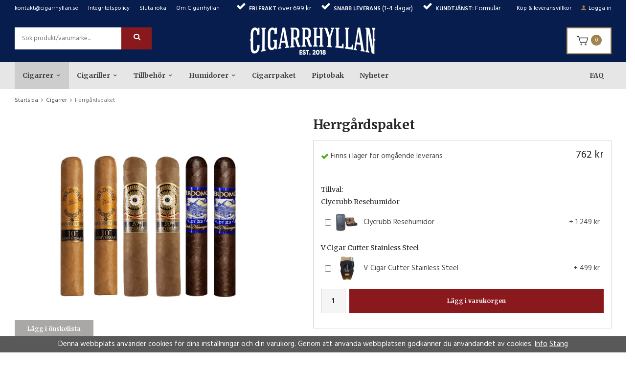

--- FILE ---
content_type: text/html; charset=UTF-8
request_url: https://cigarrhyllan.se/cigarrer/herrgardspaket/
body_size: 19742
content:
<!doctype html><html lang="sv" class=""><head><meta charset="utf-8"><title>Herrgårdspaket - Cigarrer - Cigarrhyllan.se</title><meta name="description" content="Det är tre olika typer av cigarrer: Connecticut, Sungrown och Maduro. Perdomo 20th Anniversary. Reserve 10th Anniversary Champagne. Paketet innehåller:  2 st Perdomo 10Y Ann Robusto Connecticut  2 st Perdomo 20Y Anniversary"><meta name="keywords" content=""><meta name="robots" content="index, follow"><meta name="viewport" content="width=device-width, initial-scale=1"><!-- WIKINGGRUPPEN 10.3.0 --><link rel="shortcut icon" href="/favicon.png"><style>body{margin:0}*,*:before,*:after{-moz-box-sizing:border-box;-webkit-box-sizing:border-box;box-sizing:border-box}.wgr-icon{visibility:hidden}html{font-family:sans-serif;font-size:15px;line-height:1.45;color:#454545;-webkit-font-smoothing:antialiased}body{background-color:#fff}h1,h2,h3,h4,h5,h6{margin-top:0;margin-bottom:10px;color:#2b2926;font-weight:700}h4,h5,h6{text-transform:uppercase}h1{font-size:26px;line-height:1.25}h2{font-size:22px}h3{font-size:18px}h4{font-size:11px}h5{font-size:10px}h6{font-size:9px}p{margin:0 0 10px}b,strong,th{font-weight:600}th,td{text-align:left}img{max-width:100%;height:auto;vertical-align:middle}a{color:#888;text-decoration:none}a:hover{color:#000}input,textarea{padding:8px 10px;border:1px solid #c2c2c2;border-radius:2px;color:#222;line-height:1.25;background-clip:padding-box}input:focus,textarea:focus{border-color:#b2b2b2;outline:none}select{padding:2px 3px;font-size:13px}input[type="checkbox"],input[type="radio"]{width:auto;height:auto;margin:0;padding:0;border:none;line-height:normal;cursor:pointer}input[type="radio"],input[type="checkbox"]{display:none;display:inline-block\9}input[type="radio"]+label,input[type="checkbox"]+label{cursor:pointer}input[type="radio"]+label:before,input[type="checkbox"]+label:before{display:inline-block;display:none\9;width:12px;height:12px;margin-right:4px;margin-top:3px;border:1px solid #a9a9a9;border-radius:2px;background:#f9f9f9;background:linear-gradient(#f9f9f9,#e9e9e9);vertical-align:top;content:''}input[type="radio"]+label:before{border-radius:50%}input[type="radio"]:checked+label:before{background:#f9f9f9 url(//wgrremote.se/img/mixed/checkbox-radio-2.png) center no-repeat;background-size:6px}input[type="checkbox"]:checked+label:before{background:#f9f9f9 url(//wgrremote.se/img/mixed/checkbox-box-2.png) center no-repeat;background-size:8px}input[type="radio"]:disabled+label:before,input[type="checkbox"]:disabled+label:before{background:#bbb;cursor:default}hr{display:block;height:1px;margin:15px 0;padding:0;border:0;border-top:1px solid #cfcfcf}.grid{margin-left:-20px}.grid:before,.grid:after{content:"";display:table}.grid:after{clear:both}.grid-item{display:inline-block;padding-left:20px;margin-bottom:20px;vertical-align:top}.grid--middle .grid-item{vertical-align:middle}.grid-item-1-1{width:100%}.grid-item-1-2{width:50%}.grid-item-1-3{width:33.33%}.grid-item-2-3{width:66.66%}.grid-item-1-4{width:25%}.grid-item-1-6{width:16.66%}.l-top-menu-holder{background:#071d4e;color:#fff}.l-top-menu{font-size:12px;line-height:35px}.l-top-menu__left{float:left}.l-top-menu__right{float:right}.l-top-menu__middle{overflow:hidden;text-align:center}.l-top-menu ul{margin:0;padding:0;list-style:none}.l-top-menu__left li{display:inline-block;margin-right:20px}.l-top-menu__right li{display:inline-block;margin-left:20px}.l-top-menu__right li img{position:relative;top:-1px;margin-right:5px}.l-top-menu__middle li{display:inline-block;margin-left:10px;margin-right:10px}.l-top-menu a{color:#fff;text-decoration:none}.l-holder{position:relative;max-width:1220px;margin:15px auto;background-color:#fff}.view-home .l-holder{max-width:none;margin-bottom:0}.l-constrained{position:relative;max-width:1220px;margin-left:auto;margin-right:auto}.l-header-holder{background:#071d4e}.l-header{position:relative;padding-top:20px;padding-bottom:15px;background:#071d4e}.l-header__left{float:left;width:280px}.l-header__right{position:relative;float:right;width:280px;text-align:right}.l-header__right__inner{display:inline-block;padding:0 18px;border:2px solid #a2824d;background:#fff;line-height:51px;text-align:left}.l-header__middle{overflow:hidden;padding-left:20px;padding-right:20px;text-align:center}.l-menubar-holder{position:relative;background:#e6e6e6}.l-menubar{position:relative}.is-menubar-sticky{position:fixed;top:0;left:0;right:0;width:100%;z-index:10;margin-left:auto;margin-right:auto}.is-menubar-sticky .topcart{position:absolute;top:100%;right:0;margin-top:5px;padding:8px 12px 5px;background:#fff;box-shadow:1px 1px 4px rgba(0,0,0,.2)}.is-menubar-sticky .popcart{margin-top:40px}.l-main{margin-bottom:15px}.view-home .l-main{margin-bottom:0}.view-blog .l-main{overflow:hidden}.l-sidebar,.l-sidebar-primary{width:210px}.l-sidebar-primary{margin-right:25px;float:left}.l-sidebar{margin-left:25px;float:right}.l-product{overflow:hidden}.l-product-col-1,.l-product-col-3{width:45%;float:left}.l-product-col-2{float:right;width:50%}.l-product-col-3{clear:left}.media{margin-bottom:15px}.media,.media-body{overflow:hidden}.media-img{margin-right:15px;float:left}.media-img img{display:block}.table{width:100%;border-collapse:collapse;border-spacing:0}.table td,.table th{padding:0}.default-table{width:100%}.default-table>thead>tr{border-bottom:1px solid #e2e2e2}.default-table>thead th{padding:8px}.default-table>tbody td{padding:8px}.label-wrapper{padding-left:20px}.label-wrapper>label{position:relative}.label-wrapper>label:before{position:absolute;margin-left:-20px}.nav,.nav-block,.nav-float{margin:0;padding-left:0;list-style-type:none}.nav>li,.nav>li>a{display:inline-block}.nav-float>li{float:left}.nav-block>li>a{display:block}.nav-tick li{margin-right:10px}.nav-tick{margin-bottom:10px}.block-list{margin:0;padding-left:0;list-style-type:none}.list-info dd{margin:0 0 15px}.neutral-btn{padding:0;border-style:none;background-color:transparent;outline:none;-webkit-appearance:none;-moz-appearance:none;appearance:none;-webkit-user-select:none;-moz-user-select:none;-ms-user-select:none;user-select:none}.breadcrumbs{margin-bottom:25px;font-size:12px}.breadcrumbs>li{color:#777}.breadcrumbs a{color:#444;text-decoration:none}.breadcrumbs .wgr-icon{margin-left:2px;margin-right:2px;color:#999}.sort-section{margin-bottom:15px}.sort-section>li{margin-right:4px}.highlight-bar{margin-top:20px;margin-bottom:15px;padding:9px 12px 6px;background-color:#e6e4e2}.startpage-bar{margin-top:20px;margin-bottom:15px;color:#444;font-size:18px;text-transform:none;text-align:center}.input-highlight{margin-top:20px;margin-blottom:15px;background-color:#e6e4e2}.input-highlight:focus{border-color:#dcdcdc}.site-logo{display:inline-block;max-width:100%}.vat-selector{position:absolute;top:5px;right:0;color:#fff;font-size:11px}.vat-selector label{margin-left:4px}.vat-selector input[type="radio"]+label:before{margin-top:0}.site-nav>li>a{display:block;padding:0 16px;color:#454545;font-size:14px;font-weight:700;line-height:55px;text-decoration:none;white-space:nowrap}.site-nav>li>a:hover{text-decoration:none}.site-nav>li:hover>a{background:#cdcdcd}.site-nav>li.selected>a{background:#cdcdcd}.site-nav__home .wgr-icon{position:relative;top:-2px;font-size:16px;vertical-align:middle}.faq-nav{margin:0;padding:0;list-style:none}.faq-nav>li{border-bottom:1px dotted #e6e6e6}.faq-nav>li>a{display:block;padding:12px 0;color:#2b2926;font-size:14px;font-weight:700;text-decoration:none}.faq-nav>li:first-child a{padding-top:0}.faq-nav>li>a:hover{text-decoration:underline}.faq-nav>li a.faq-product{padding:8px 0;font-size:12px;font-weight:400;border-bottom:none}.product-item-row-faq>h1{line-height:80px}.faq-product-image{width:45%;float:right}.product-item-row-faq{overflow:hidden;padding:15px;vertical-align:middle}.product-item-row-faq__img{float:right;width:120px;height:auto;text-align:center}.product-item-row-faq__img img{max-height:80px}.faq-category{background-color:#302583;margin-bottom:30px;padding:15px}.faq-question{background-color:#fff;border-radius:15px 5px 5px 15px;margin-bottom:10px;padding:15px}.faq-category__title{color:#fff}.faq-question__title,.faq-question__answer{display:block}.faq-question__title{font-size:18px;margin-bottom:0;line-height:1;cursor:pointer}.faq-question__arrow{width:15px;margin:-2px 10px 0 0;float:left;font-size:18px;color:#302583}.faq-question__answer{margin:15px 0}.faq-question__answer p{margin:0;font-size:18px}@media all and (max-width:768px){.faq-product-image{width:100%}.product-item-row-faq>h1{line-height:1.25}}.lang-changer select{vertical-align:middle}.lang-changer__flag{margin-right:5px}.site-search{margin-top:0;border-style:none;border-radius:0;overflow:hidden;background:#fff}.site-search>.input-table__item{position:relative}.site-search__input,.site-search__btn{height:45px;padding-left:15px;vertical-align:top}.site-search__btn:focus{opacity:.6}.site-search__input{overflow:hidden;border-style:none;background-color:transparent;font-size:13px;outline:none;text-overflow:ellipsis;white-space:nowrap;-webkit-appearance:none;-moz-appearance:none;appearance:none}.site-search__input::-ms-clear{display:none}.site-search__btn{position:relative;right:-2px;padding-left:25px;padding-right:25px;border-style:none;border-top-left-radius:0;border-bottom-left-radius:0;background:#89191d;color:#fff;font-size:15px}.module{margin-bottom:15px}.module__heading{margin:0;padding:7px 10px;border-radius:4px 4px 0 0;background-color:#5b8360;font-weight:600;color:#fff}.module__body{padding:10px;border:1px solid #dcdcdc;border-top-style:none;background:#fff}.listmenu{margin:0;padding-left:10px;list-style-type:none}.listmenu a{position:relative;display:block;color:#222;text-decoration:none}.listmenu .selected{font-weight:600}.listmenu-0{padding-left:0}.listmenu-0:last-child{margin-bottom:-1px}.listmenu-0>li>a{padding-top:6px;padding-bottom:6px;padding-left:10px;padding-right:17px;border-bottom:solid 1px #dcdcdc;background-color:#fff;background-image:linear-gradient(to bottom,#fff,#f8f8f8)}.listmenu-1{padding-top:4px;padding-bottom:4px;padding-left:15px;border-bottom:solid 1px #dcdcdc;background:#fff}.listmenu-1>li>a{padding-top:4px;padding-bottom:4px}li .listmenu{display:none}.is-listmenu-opened>.listmenu{display:block}.menu-node{position:absolute;top:0;right:0;bottom:0;margin:auto;width:15px;height:12px;font-size:12px;color:#89191d}.btn{position:relative;display:inline-block;padding:10px 26px;border-style:none;background-color:#a9a8a6;color:#fff;font-weight:700;font-size:12px;line-height:1.25;text-decoration:none;cursor:pointer;outline-style:none;-webkit-user-select:none;-moz-user-select:none;-ms-user-select:none;user-select:none;-webkit-tap-highlight-color:rgba(0,0,0,0)}.btn:hover,.btn:focus{background:#888;color:#fff}.btn:active{box-shadow:inset 0 3px 5px rgba(0,0,0,.125)}.btn--large{padding:12px 35px;font-size:15px}.btn--block{display:block;text-align:center}.btn--primary{background-color:#89191d}.btn--primary:hover,.btn--primary:focus{background:#6b080b}.price{font-weight:400;color:#222}.price-discount{color:#c00}.price-original{font-size:14px;text-decoration:line-through}.price-klarna{font-size:14px}.grid-gallery,.list-gallery,.row-gallery{margin:0;padding-left:0;list-style-type:none}.grid-gallery{margin-left:-2%}.grid-gallery>li{display:inline-block;*display:inline;width:18%;margin-left:2%;margin-bottom:2%;padding:10px;border:1px solid transparent;background:#fff;text-align:center;vertical-align:top;cursor:pointer;zoom:1}.product-item{padding:10px;border:1px solid transparent}.grid-gallery>li:hover,.product-item:hover{border-color:#ddd}.view-checkout .grid-gallery>li{width:18%}.view-search .grid-gallery>li{width:31.33%}.l-autocomplete .grid-gallery>li{width:23%}.list-gallery>li{margin-bottom:15px}.list-gallery>li:last-child{margin-bottom:0}.row-gallery>li{margin-bottom:15px;border:1px solid #e9e9e9;cursor:pointer}.product-item{position:relative;cursor:pointer}.product-item__img{position:relative;margin-bottom:7px;padding-bottom:100%;text-align:center}.product-item__img img{position:absolute;top:0;bottom:0;left:0;right:0;margin:auto;max-height:100%}.product-item__producer{margin-bottom:2px;height:17px;overflow:hidden;font-size:12px}.product-item__heading{height:37px;overflow:hidden;margin-bottom:7px;font-size:14px;font-weight:700;line-height:1.3}.product-item .price{font-size:16px}.product-item__buttons{margin-top:5px}.product-item-row{overflow:hidden;padding:15px}.product-item-row__img{float:left;width:80px;margin-right:15px;text-align:center}.product-item-row__img img{max-height:80px}.product-item-row__footer{float:right;text-align:right;margin-left:15px}.product-item-row__body{overflow:hidden}.product-item-row__price{margin-bottom:10px}.dropdown{display:none}.topcart{position:relative;z-index:2;display:inline-block}.topcart__body{display:inline-block;cursor:pointer}.topcart__count{position:relative;top:-2px;display:inline-block;width:22px;height:22px;border-radius:50%;background:#a2824d;color:#fff;font-size:11px;line-height:22px;text-align:center}.topcart__subtotal{font-weight:600}.topcart-link{display:inline-block;margin-left:10px;color:#aa8c5c;font-size:13px;font-weight:700;text-decoration:none}.topcart__cart-icon{margin-right:5px}.topcart__alt-cart-icon{display:none}.topcart__arrow{margin-right:4px;margin-left:4px}.topcart__alt-arrow{display:none}.popcart{display:none}.product-title{margin-bottom:15px}.product-carousel{margin-bottom:15px;overflow:hidden;position:relative}.product-carousel,.product-carousel__item{max-height:400px}.product-carousel__item{text-align:center;position:relative}.product-carousel__link{display:block;height:0;width:100%;cursor:pointer;cursor:-webkit-zoom-in;cursor:-moz-zoom-in;cursor:zoom-in}.product-carousel__img{position:absolute;top:0;left:0;right:0;bottom:0;margin:auto;max-height:100%;width:auto;object-fit:contain}.product-thumbs{margin-bottom:15px;font-size:0}.product-thumbs img{max-height:50px;margin-top:5px;margin-right:5px;cursor:pointer}.product-option-spacing{padding-right:10px;padding-bottom:7px}.product-associated-title,.product-options-title{margin-bottom:5px;font-size:14px;font-weight:400}.product-options-items{margin-bottom:5px}.associated-product-list>div{margin-bottom:15px}.associated-products-sums-holder{display:flex;flex-direction:column;margin-left:auto;max-width:25%;min-width:140px}.product-options-items input+label:before{display:none}.product-options-item>input[type="radio"]{-webkit-appearance:none;-moz-appearance:none;appearance:none}.product-options-item>input[type="radio"]+*::before{display:inline-block;border:.1rem solid #454545;border-radius:50%;height:1rem;margin-bottom:.1rem;margin-right:.3rem;margin-top:0;width:1rem;background:radial-gradient(#fff 0%,#fff 40%,transparent 50%,transparent);content:"";vertical-align:middle}.product-options-item>input[type="radio"]:checked+*::before{border-color:#fff;background:radial-gradient(#fff 0%,#fff 40%,transparent 50%,transparent)}.product-associated-item-wrapper{display:flex;justify-content:space-between;align-items:center;width:100%;padding-bottom:2px;padding-left:8px;padding-right:8px;padding-top:2px;cursor:pointer}.product-associated-item-wrapper span{text-align:right}.product-associated-item-wrapper input{display:inline-block!important}.product-associated-item-wrapper:hover{background-color:#f9f9f9}.product-associated-item{display:flex;align-items:center;margin-right:8px}.product-associated-item-selected{background-color:#f5f5f5}.product-associated-image-container{display:flex;align-items:center;height:50px;margin-left:8px;margin-right:8px;width:50px}.product-associated-sums,.product-options-item-wrapper{display:flex;justify-content:space-between;width:100%}.product-associated-sums span{font-weight:600}.product-options-item-wrapper{margin-bottom:8px;padding:8px;border:1px solid #d8d6d4;border-bottom:3px solid #d8d6d4;border-radius:4px}.product-options-item-wrapper,.product-options-item-wrapper label{cursor:pointer}.product-options-item-active{border:1px solid #302583;background-color:#302583;color:#FFF;font-weight:600}.product-cart-button-wrapper{margin-bottom:15px;margin-top:15px}.product-cart-button-wrapper .btn--primary{height:50px;padding:0 40px;width:100%;line-height:50px}.product-cart-button-wrapper .btn--primary:active{box-shadow:inset 0 5px 8px rgba(0,0,0,.125)}.product-quantity{width:50px;height:50px;padding-top:10px;padding-bottom:10px;margin-right:8px;border-radius:0;background:#f5f5f5;font-weight:600;text-align:center}.product-custom-fields{margin-left:5px;margin-top:10px}.product-price-field{margin-bottom:15px}.product-price-field .price{font-size:21px}.product-stock{margin-bottom:10px}.product-stock-item{display:none}.active-product-stock-item{display:block}.product-stock-item__text{vertical-align:middle}.product-stock-item .wgr-icon{vertical-align:middle;font-size:16px}.in-stock .wgr-icon{color:#3eac0d}.on-order .wgr-icon{color:#eba709}.soon-out-of-stock .wgr-icon{color:#114b85}.out-of-stock>.wgr-icon{color:#d4463d}.product-part-payment-klarna,.product-part-payment-hbank{margin-bottom:10px}.product-section-add-to-cart{border:1px solid #d8d6d4;padding:15px;margin-bottom:15px}.product-section-stock-price{display:flex;align-items:center;justify-content:space-between;margin-bottom:30px}.product-stock-wrapper{flex:0 0 70%}.product-price-field{flex:0 0 25%;text-align:right}.product-input-fields{margin:20px 0;padding:15px}.product-input-field__label{display:block;cursor:pointer}.product-txt-input{max-width:300px;width:100%}.product-img-input{border-style:none;margin-bottom:15px;background-color:#89191d;color:#fff;cursor:pointer}.product-img-input::file-selector-button{width:0;color:transparent;visibility:hidden}.rss-logo .wgr-icon{font-size:14px;vertical-align:middle}.rss-logo a{color:#333}.rss-logo a:hover{color:#db6b27;text-decoration:none}.spinner-container{position:relative;z-index:9;color:#222}.spinner-container--small{height:25px}.spinner-container--large{height:100px}.spinner-container--pno{position:absolute;top:50%;right:14px}.spinner-container--kco{height:300px;color:#0070ba}.video-wrapper{position:relative;padding-bottom:56.25%;padding-top:25px;height:0;margin-bottom:20px}.video-wrapper iframe{position:absolute;top:0;left:0;width:100%;height:100%}.input-form input,.input-form textarea{width:100%}.input-form__row{margin-bottom:8px}.input-form label{display:inline-block;margin-bottom:2px}.max-width-form{max-width:300px}.max-width-form-x2{max-width:400px}.input-group{position:relative;overflow:hidden;vertical-align:middle}.input-group .input-group__item{position:relative;float:left;width:50%}.input-group .input-group__item:first-child{width:48%;margin-right:2%}.input-group-1-4 .input-group__item{width:70%}.input-group-1-4>.input-group__item:first-child{width:28%}.input-table{display:table}.input-table__item{display:table-cell;white-space:nowrap}.input-table--middle .input-table__item{vertical-align:middle}.flexslider{height:0;overflow:hidden}.flex__item{position:relative;display:none;-webkit-backface-visibility:hidden}.flex__item:first-child{display:block}.flexslider .is-flex-lazyload{visibility:hidden}.is-flex-loading .flex-arrow{visibility:hidden}.is-flex-touch .flex-arrows{display:none}.is-flex-loading .flex-nav{visibility:hidden;opacity:0}.flex-nav{margin-top:15px;margin-bottom:10px;opacity:1;visibility:visible}.view-home .flex-nav{position:absolute;bottom:5px;left:0;right:0;z-index:2;margin:0;text-align:center}.flex-nav--paging{text-align:center}.flex-nav--paging li{display:inline-block;margin:0 4px}.flex-nav--paging a{display:block;width:9px;height:9px;background:#666;background:rgba(0,0,0,.2);border-radius:100%;cursor:pointer;text-indent:-9999px;-webkit-tap-highlight-color:rgba(0,0,0,0)}.flex-nav--paging .flex-active a{background:#000;background:rgba(0,0,0,.5);cursor:default}.view-home .flex-nav--paging a{width:11px;height:11px;border:2px solid #fff;box-shadow:1px 1px 3px rgba(0,0,0,.3)}.view-home .flex-nav--paging .flex-active a{background:#fff}.flex-nav--thumbs{overflow:hidden}.flex-nav--thumbs li{width:9%;float:left}.flex-nav--thumbs img{opacity:.7;cursor:pointer}.flex-nav--thumbs img:hover,.flex-nav--thumbs .flex-active img{opacity:1}.flex-nav--thumbs .flex-active{cursor:default}.flex-caption{position:absolute;left:40px;bottom:40px;max-width:70%;z-index:8}.flex-caption h2{margin-bottom:3px;color:#fff;font-size:55px;font-weight:700;line-height:1.1}.flex-caption p{font-size:20px;color:#fff}.flex-caption .btn{margin-top:10px;padding:14px 30px}.is-hidden{display:none!important}.is-lazyload,.is-lazyloading{visibility:hidden;opacity:0}.is-lazyloaded{visibility:visible;opacity:1;transition:opacity .3s}.clearfix:before,.clearfix:after{content:"";display:table}.clearfix:after{clear:both}.clearfix{*zoom:1}.clear{clear:both}.flush{margin:0!important}.wipe{padding:0!important}.right{float:right!important}.left{float:left!important}.float-none{float:none!important}.text-left{text-align:left!important}.text-center{text-align:center!important}.text-right{text-align:right!important}.display-table{display:table;width:100%;height:100%}.display-tablecell{display:table-cell;vertical-align:middle}.align-top{vertical-align:top!important}.align-middle{vertical-align:middle!important}.align-bottom{vertical-align:bottom!important}.go:after{content:"\00A0" "\00BB"!important}.stretched{width:100%!important}.center-block{display:block;margin-left:auto;margin-right:auto}.muted{color:#999}.brand{color:#89191d}.faq-header{display:block}.faq-header-mobile{display:none}.l-mobile-header,.l-mobile-nav,.sort-select,.checkout-cart-row-small,.l-autocomplete-mobile-form,.is-mobile-cart-modal{display:none}@media all and (max-width:768px){.grid-item-1-4{width:50%}.grid-item-1-6{width:31.33%}}@media all and (max-width:480px){.grid{margin-left:0}.grid-item{padding-left:0}.grid-item-1-2,.grid-item-1-3,.grid-item-2-3,.grid-item-1-4{width:100%}.grid-item-1-6{width:50%}}@media all and (max-width:1250px){.l-holder,.l-constrained,.l-autocomplete{margin-left:15px;margin-right:15px;width:auto}.view-home .l-holder{margin-left:0;margin-right:0}.startpage-prods-titles.l-constrained{margin-left:0;margin-right:0}.l-top-menu__left li{margin-right:15px}.l-top-menu__middle li{margin-left:8px;margin-right:8px}.l-top-menu__right li{margin-left:15px}.site-nav>li>a{padding:0 12px}}@media all and (max-width:960px){.l-sidebar,.l-top-menu__right{display:none}.l-top-menu__middle{text-align:right}.l-top-menu__middle li{margin-left:15px;margin-right:0}.site-nav>li>a{padding:0 10px;font-size:13px}}@media all and (max-width:768px){body:not(.view-checkout){background:#fff}.l-inner,.view-home .l-inner,.view-checkout .l-inner{margin-left:0;margin-right:0}.l-menubar-wrapper,.l-menubar,.l-top-menu-holder,.l-header-holder,.l-menubar-holder{display:none}.l-menubar{margin-left:0;margin-right:0}.l-sidebar-primary{display:block;width:100%;float:none;margin-bottom:15px}.l-content,.view-checkout .l-content{margin-top:8px;margin-left:8px;margin-right:8px}.view-home .l-content{margin-left:0;margin-right:0}.l-constrained{margin-left:8px;margin-right:8px}.l-holder{margin:0;margin-top:65px;background:#fff;box-shadow:none;border-radius:0}.view-home .l-main{overflow:visible}.l-mobile-header,.l-autocomplete-mobile-form{height:65px}.l-mobile-header{position:fixed;overflow:hidden;top:0;left:0;z-index:1000;display:block;width:100%;background:#071d4e}.view-checkout .l-mobile-header,.l-mobile-header.zoomed{position:absolute}.l-header,.l-mobile-nav{display:none}.faq-header{display:none}.faq-header-mobile{display:block}}@media screen and (orientation:landscape){.l-mobile-header{position:absolute}}@media all and (max-width:480px){.l-holder{margin-top:50px}.l-mobile-header,.l-autocomplete-mobile-form{height:50px}.l-mobile-nav{top:50px}.startpage-h1 h1,.startpage-intro h2,h1{font-size:22px}h2{font-size:18px}h3{font-size:16px}}@media all and (max-width:600px){.l-product-col-1,.l-product-col-2,.l-product-col-3{width:auto;padding-right:0;float:none}}@media all and (max-width:768px){.btn:hover,.btn:focus{opacity:1}.mini-site-logo,.mini-site-logo img{position:absolute;top:0;bottom:0}.mini-site-logo{left:95px;right:95px;margin:auto}.mini-site-logo a{-webkit-tap-highlight-color:rgba(0,0,0,0)}.mini-site-logo img{left:0;right:0;max-width:155px;max-height:100%;margin:auto;padding-top:5px;padding-bottom:5px}.mini-site-logo img:hover,.mini-site-logo img:active{opacity:.8}.is-mobile-cart-modal{position:fixed;top:auto;bottom:0;left:0;right:0;z-index:100;display:none;padding:20px;background-color:#FFF;box-shadow:0 0 10px rgba(0,0,0,.2);-webkit-transform:translate3d(0,100%,0);transform:translate3d(0,100%,0);transition-property:visibility,-webkit-transform;transition-property:visibility,transform;transition-duration:0.2s;transition-delay:0.1s}.is-mobile-cart-modal.is-active{will-change:transform;display:block}.is-mobile-cart-modal.is-opend{-webkit-transform:translate3d(0,0,0);transform:translate3d(0,0,0)}.is-mobile-cart-modal .btn{display:block;padding:10px;margin-top:10px;margin-bottom:10px;float:left;width:47%;text-align:center}.is-mobile-cart-modal .icon-check{margin-right:4px;width:20px;height:20px;display:inline-block;background:#89191d;border-radius:50%;line-height:20px;color:#fff;font-size:12px;text-align:center;vertical-align:middle}.is-mobile-cart-modal .btn:last-child{float:right}.product-item,.category-item{-webkit-tap-highlight-color:rgba(0,0,0,0)}.product-item__img img,.category-item__img img{transition:opacity 0.2s}.product-item__img img:hover,.product-item__img img:active,.category-item__img img:hover,.category-item__img img:active{opacity:.8}}@media all and (max-width:480px){.mini-site-logo img{max-width:135px}}@media all and (max-width:375px){.product-item .product-item__buttons .btn{padding:9px 17px}}@media all and (max-width:960px){.grid-gallery>li,.view-home .grid-gallery>li,.view-checkout .grid-gallery>li,.view-search .grid-gallery>li,.l-autocomplete .grid-gallery>li{width:23%}}@media all and (max-width:600px){.grid-gallery>li{padding:4px}.grid-gallery>li,.view-home .grid-gallery>li,.view-checkout .grid-gallery>li,.view-search .grid-gallery>li,.l-autocomplete .grid-gallery>li{width:48%}}@media all and (max-width:480px){.product-carousel,.product-carousel__item{max-height:250px}.product-cart-button-wrapper .btn--primary{display:block;text-align:center;width:100%}}@media all and (max-width:960px){.hide-for-xlarge{display:none!important}}@media all and (max-width:768px){.hide-for-large{display:none!important}}@media all and (max-width:480px){.hide-for-medium{display:none!important}}@media all and (max-width:320px){.hide-for-small{display:none!important}}@media all and (min-width:769px){.hide-on-desktop{display:none}}@media all and (min-width:600px){.hide-on-desktop-medium{display:none}}@media all and (max-width:768px){.hide-on-touch{display:none}}</style><link rel="preload" href="/frontend/view_desktop/css/compiled/compiled.css?v=1350" as="style" onload="this.rel='stylesheet'"><noscript><link rel="stylesheet" href="/frontend/view_desktop/css/compiled/compiled.css?v=1350"></noscript><script>/*! loadCSS: load a CSS file asynchronously. [c]2016 @scottjehl, Filament Group, Inc. Licensed MIT */
!function(a){"use strict";var b=function(b,c,d){function j(a){return e.body?a():void setTimeout(function(){j(a)})}function l(){f.addEventListener&&f.removeEventListener("load",l),f.media=d||"all"}var g,e=a.document,f=e.createElement("link");if(c)g=c;else{var h=(e.body||e.getElementsByTagName("head")[0]).childNodes;g=h[h.length-1]}var i=e.styleSheets;f.rel="stylesheet",f.href=b,f.media="only x",j(function(){g.parentNode.insertBefore(f,c?g:g.nextSibling)});var k=function(a){for(var b=f.href,c=i.length;c--;)if(i[c].href===b)return a();setTimeout(function(){k(a)})};return f.addEventListener&&f.addEventListener("load",l),f.onloadcssdefined=k,k(l),f};"undefined"!=typeof exports?exports.loadCSS=b:a.loadCSS=b}("undefined"!=typeof global?global:this);
function onloadCSS(a,b){function d(){!c&&b&&(c=!0,b.call(a))}var c;a.addEventListener&&a.addEventListener("load",d),a.attachEvent&&a.attachEvent("onload",d),"isApplicationInstalled"in navigator&&"onloadcssdefined"in a&&a.onloadcssdefined(d)}!function(a){if(a.loadCSS){var b=loadCSS.relpreload={};if(b.support=function(){try{return a.document.createElement("link").relList.supports("preload")}catch(a){return!1}},b.poly=function(){for(var b=a.document.getElementsByTagName("link"),c=0;c<b.length;c++){var d=b[c];"preload"===d.rel&&"style"===d.getAttribute("as")&&(a.loadCSS(d.href,d),d.rel=null)}},!b.support()){b.poly();var c=a.setInterval(b.poly,300);a.addEventListener&&a.addEventListener("load",function(){a.clearInterval(c)}),a.attachEvent&&a.attachEvent("onload",function(){a.clearInterval(c)})}}}(this);</script><link rel="canonical" href="https://cigarrhyllan.se/cigarrer/herrgardspaket/"><script>if (typeof dataLayer == 'undefined') {var dataLayer = [];} dataLayer.push({"ecommerce":{"currencyCode":"SEK","detail":{"products":[{"name":"Herrg\u00e5rdspaket","id":"Cpk-16","price":762,"category":"cigarrer"}]}}}); dataLayer.push({"event":"fireRemarketing","remarketing_params":{"ecomm_prodid":"Cpk-16","ecomm_category":"cigarrer","ecomm_totalvalue":762,"isSaleItem":false,"ecomm_pagetype":"product"}}); (function(w,d,s,l,i){w[l]=w[l]||[];w[l].push({'gtm.start':
new Date().getTime(),event:'gtm.js'});var f=d.getElementsByTagName(s)[0],
j=d.createElement(s),dl=l!='dataLayer'?'&l='+l:'';j.async=true;j.src=
'//www.googletagmanager.com/gtm.js?id='+i+dl;f.parentNode.insertBefore(j,f);
})(window,document,'script','dataLayer','GTM-PFGZ5B8 ')</script><script async src="https://www.googletagmanager.com/gtag/js?id=UA-125796516-1"></script><script>window.dataLayer = window.dataLayer || [];
function gtag(){dataLayer.push(arguments);}
gtag("js", new Date());
gtag("config", "UA-125796516-1", {"currency":"SEK","anonymize_ip":true});gtag("event", "view_item", {"items":{"id":"Cpk-16","name":"Herrg\u00e5rdspaket","brand":"","category":"cigarrer","price":762}}); </script><!-- Google Tag Manager (noscript) --><noscript><iframe src="https://www.googletagmanager.com/ns.html?id=GTM-NWG7HG3"
height="0" width="0" style="display:none;visibility:hidden"></iframe></noscript><!-- End Google Tag Manager (noscript) --><!-- Global site tag (gtag.js) - Google Analytics --><script async src="https://www.googletagmanager.com/gtag/js?id=G-BVXB3PVQDM"></script><script> window.dataLayer = window.dataLayer || [];
function gtag(){dataLayer.push(arguments);}
gtag('js', new Date());
gtag('config', 'G-BVXB3PVQDM');</script><meta property="og:title" content="Herrgårdspaket"/><meta property="og:description" content="Det är tre olika typer av cigarrer: Connecticut, Sungrown och Maduro. Perdomo 20th Anniversary. Reserve 10th Anniversary Champagne.Paketet innehåller: 2 st Perdomo 10Y Ann Robusto Connecticut 2 st Perdomo 20Y Anniversary Sungrown 2 st Perdomo Lot 23 Robusto Maduro"/><meta property="og:type" content="product"/><meta property="og:url" content="https://cigarrhyllan.se/cigarrer/herrgardspaket/"/><meta property="og:site_name" content="Cigarrhyllan"/><meta property="product:retailer_item_id" content="Cpk-16"/><meta property="product:price:amount" content="762" /><meta property="product:price:currency" content="SEK" /><meta property="product:availability" content="instock" /><meta property="og:image" content="https://cigarrhyllan.se/images/zoom/perdomopaket.png"/></head><body class="view-product" itemscope itemtype="http://schema.org/ItemPage"><div id="fb-root"></div><!-- Google Tag Manager (noscript) --><noscript><iframe src="https://www.googletagmanager.com/ns.html?id=GTM-PFGZ5B8 "
height="0" width="0" style="display:none;visibility:hidden"></iframe></noscript><!-- End Google Tag Manager (noscript) --><div class="l-mobile-header"><button class="neutral-btn mini-menu" id="js-mobile-menu"><i class="wgr-icon icon-navicon"></i></button><button class="neutral-btn mini-search js-touch-area" id="js-mobile-search"><i class="wgr-icon icon-search"></i></button><div class="mini-site-logo"><a href="/"><img src="/frontend/view_desktop/design/logos/logo_sv.png?v5" class="mini-site-logo" alt="Cigarrhyllan"></a></div><button class="neutral-btn mini-cart js-touch-area" id="js-mobile-cart" onclick="goToURL('/checkout')"><span class="mini-cart-inner" id="js-mobile-cart-inner"><i class="wgr-icon icon-shopping-cart"></i></span></button></div><div class="page"><div class="l-top-menu-holder"><div class="l-top-menu l-constrained clearfix"><div class="l-top-menu__left"><ul><li><a href="/cdn-cgi/l/email-protection#016a6e6f75606a754162686660737369786d6d606f2f72643e7274636b6462753c4a746f6572647377686264"><span class="__cf_email__" data-cfemail="1b7074756f7a706f5b78727c7a6969736277777a7535687e">[email&#160;protected]</span></a></li><li><a href="/info/integritetspolicy/">Integritetspolicy</a></li><li><a href="/info/sluta-roka/">Sluta r&ouml;ka</a></li><li><a href="/info/om-cigarrhyllan/">Om Cigarrhyllan</a></li></ul></div><div class="l-top-menu__right"><ul><li><a href="/info/kop-leveransvillkor/">Köp & leveransvillkor</a></li><li><a href="/customer-login/"><img src="/frontend/view_desktop/design/user.png.webp">Logga in</a></li></ul></div><div class="l-top-menu__middle"><ul><li><span style="color:null;"><i class="wgr-icon icon-check" style="color:rgb(255, 255, 255);font-size:20px;"></i></span>&nbsp; <span style="font-size:12px;"><strong>FRI FRAKT</strong></span> <span style="font-size:14px;">&ouml;ver 699&nbsp;kr</span></li><li><span style="color:null;"><i class="wgr-icon icon-check" style="color:rgb(255, 255, 255);font-size:20px;"></i></span>&nbsp; <span style="font-size:12px;"><strong>SNABB LEVERANS</strong></span>&nbsp;<span style="font-size:14px;">(1-4 dagar)</span></li><li><span><i class="wgr-icon icon-check" style="color:rgb(255, 255, 255);font-size:20px;"></i>&nbsp;&nbsp;<span style="font-size:12px;"><strong>KUNDTJ&Auml;NST:</strong></span>&nbsp;<a href="https://cigarrhyllan.se/contact/"><span style="font-size:14px;">Formul&auml;r</span></a></span></li></ul></div></div></div><div class="l-header-holder"><div class="l-header l-constrained clearfix"><div class="l-header__left"><!-- Search Box --><form method="get" action="/search/" class="site-search input-highlight input-table input-table--middle" itemprop="potentialAction" itemscope itemtype="http://schema.org/SearchAction"><meta itemprop="target" content="https://cigarrhyllan.se/search/?q={q}"/><input type="hidden" name="lang" value="sv"><div class="input-table__item stretched"><input type="search" autocomplete="off" value="" name="q" class="js-autocomplete-input stretched site-search__input" placeholder="Sök produkt/varumärke..." required itemprop="query-input"><div class="is-autocomplete-preloader preloader preloader--small preloader--middle"><div class="preloader__icn"><div class="preloader__cut"><div class="preloader__donut"></div></div></div></div></div><div class="input-table__item"><button type="submit" class="neutral-btn site-search__btn"><i class="wgr-icon icon-search"></i></button></div></form></div><div class="l-header__right"><div class="l-header__right__inner"><div class="topcart" id="js-topcart"><img src="/frontend/view_desktop/design/topcart_cartsymbol.png?v2" class="topcart__cart-icon" alt="Cart"><span class="topcart__count">0</span><div class="topcart__body" id="js-topcart-body"></div></div><div class="popcart" id="js-popcart"></div></div></div><div class="l-header__middle"><a class="site-logo" href="/"><img src="/frontend/view_desktop/design/logos/logo_sv.png?v5" alt="Cigarrhyllan"></a></div></div></div><div class="l-menubar-holder"><div class="l-menubar l-constrained clearfix"><ul class="nav site-nav dropdown-menu"><li class="selected has-dropdown"><a href="/cigarrer/">Cigarrer<i class="wgr-icon site-nav__arrow icon-arrow-down5"></i></a><ul class="dropdown"><li class=" has-dropdown"><a href="/cigarrer/kuba/">Kuba<i class="wgr-icon dropdown-arrow icon-arrow-right5"></i></a><ul class="dropdown sub-menu"><li class=""><a href="/cigarrer/kuba/cohiba/">Cohiba</a></li><li class=""><a href="/cigarrer/kuba/bolivar/">Bolivar</a></li><li class=""><a href="/cigarrer/kuba/cuaba/">Cuaba</a></li><li class=""><a href="/cigarrer/kuba/diplomaticos/">Diplomaticos</a></li><li class=""><a href="/cigarrer/kuba/el-rey-del-mundo/">El Rey del Mundo</a></li><li class=""><a href="/cigarrer/kuba/fonseca/">Fonseca</a></li><li class=""><a href="/cigarrer/kuba/h-upmann/">H. Upmann</a></li><li class=""><a href="/cigarrer/kuba/hoyo-de-monterrey/">Hoyo De Monterrey</a></li><li class=""><a href="/cigarrer/kuba/juan-lopez/">Juan Lopez</a></li><li class=""><a href="/cigarrer/kuba/jose-l-piedra/">Jose L. Piedra</a></li><li class=""><a href="/cigarrer/kuba/montecristo/">Montecristo</a></li><li class=""><a href="/cigarrer/kuba/partagas/">Partagas</a></li><li class=""><a href="/cigarrer/kuba/punch/">Punch</a></li><li class=""><a href="/cigarrer/kuba/por-larranaga/">Por Larranaga</a></li><li class=""><a href="/cigarrer/kuba/quai-dorsay/">Quai d’Orsay</a></li><li class=""><a href="/cigarrer/kuba/quintero/">Quintero</a></li><li class=""><a href="/cigarrer/kuba/saint-luis/">Saint Luis</a></li><li class=""><a href="/cigarrer/kuba/rafael-gonzalez/">Rafael Gonzalez</a></li><li class=""><a href="/cigarrer/kuba/ramon-allones/">Ramon Allones</a></li><li class=""><a href="/cigarrer/kuba/romeo-y-julieta/">Romeo Y Julieta</a></li><li class=""><a href="/cigarrer/kuba/san-cristobal-de-la-habana/">San Cristobal de La Habana</a></li><li class=""><a href="/cigarrer/kuba/sancho-panza/">Sancho Panza</a></li><li class=""><a href="/cigarrer/kuba/trinidad/">Trinidad</a></li><li class=""><a href="/cigarrer/kuba/vegueros/">Vegueros</a></li><li class=""><a href="/cigarrer/kuba/guantanamera/">Guantanamera</a></li></ul></li><li class=" has-dropdown"><a href="/cigarrer/dom-rep/">Dom. Rep<i class="wgr-icon dropdown-arrow icon-arrow-right5"></i></a><ul class="dropdown sub-menu"><li class=""><a href="/cigarrer/dom-rep/arturo-fuente/">Arturo Fuente</a></li><li class=""><a href="/cigarrer/dom-rep/ashton/">Ashton</a></li><li class=""><a href="/cigarrer/dom-rep/avo/">Avo</a></li><li class=""><a href="/cigarrer/dom-rep/buena-vista-incognito/">Buena Vista Incognito</a></li><li class=""><a href="/cigarrer/dom-rep/casa-de-garcia/">Casa De Garcia</a></li><li class=""><a href="/cigarrer/dom-rep/caldwell/">Caldwell</a></li><li class=""><a href="/cigarrer/dom-rep/casa-magna/">Casa Magna</a></li><li class=""><a href="/cigarrer/dom-rep/davidoff/">Davidoff</a></li><li class=""><a href="/cigarrer/dom-rep/el-artista/">El Artista</a></li><li class=""><a href="/cigarrer/dom-rep/ep-carillo/">EP Carillo</a></li><li class=""><a href="/cigarrer/dom-rep/griffins/">Griffin's</a></li><li class=""><a href="/cigarrer/dom-rep/kristoff-cigars/">Kristoff Cigars</a></li><li class=""><a href="/cigarrer/dom-rep/macanudo/">Macanudo</a></li><li class=""><a href="/cigarrer/dom-rep/matilde/">Matilde</a></li><li class=""><a href="/cigarrer/dom-rep/montosa/">Montosa</a></li><li class=""><a href="/cigarrer/dom-rep/principle-cigars/">Principle Cigars</a></li><li class=""><a href="/cigarrer/dom-rep/san-pedro-de-macoris/">San Pedro de Macoris</a></li><li class=""><a href="/cigarrer/dom-rep/santa-damiana/">Santa Damiana</a></li><li class=""><a href="/cigarrer/dom-rep/valentino-siesto/">Valentino Siesto</a></li><li class=""><a href="/cigarrer/dom-rep/vega-fina/">Vega Fina</a></li></ul></li><li class=" has-dropdown"><a href="/cigarrer/honduras/">Honduras<i class="wgr-icon dropdown-arrow icon-arrow-right5"></i></a><ul class="dropdown sub-menu"><li class=""><a href="/cigarrer/honduras/alec-bradley/">Alec Bradley</a></li><li class=""><a href="/cigarrer/honduras/aladino/">Aladino</a></li><li class=""><a href="/cigarrer/honduras/camacho/">Camacho</a></li><li class=""><a href="/cigarrer/honduras/cavalier-geneve-cigars/">Cavalier Genève Cigars</a></li><li class=""><a href="/cigarrer/honduras/cuba-aliados/">Cuba Aliados</a></li><li class=""><a href="/cigarrer/honduras/don-tomas/">Don Tomas</a></li><li class=""><a href="/cigarrer/honduras/flor-de-selva/">Flor de Selva</a></li><li class=""><a href="/cigarrer/honduras/flor-de-copan/">Flor De Copan</a></li><li class=""><a href="/cigarrer/honduras/la-estrella/">La Estrella</a></li><li class=""><a href="/cigarrer/honduras/rebellion-cigars/">Rebellion Cigars</a></li><li class=""><a href="/cigarrer/honduras/rocky-patel/">Rocky Patel</a></li><li class=""><a href="/cigarrer/honduras/zino/">Zino</a></li><li class=""><a href="/cigarrer/honduras/villa-zamorano/">Villa Zamorano</a></li></ul></li><li class=" has-dropdown"><a href="/cigarrer/nicaragua-a/">Nicaragua - A<i class="wgr-icon dropdown-arrow icon-arrow-right5"></i></a><ul class="dropdown sub-menu"><li class=""><a href="/cigarrer/nicaragua-a/aganorsa-leaf/">Aganorsa Leaf</a></li><li class=""><a href="/cigarrer/nicaragua-a/aging-room/">Aging Room</a></li><li class=""><a href="/cigarrer/nicaragua-a/bellas-artes/">Bellas Artes</a></li><li class=""><a href="/cigarrer/nicaragua-a/bentley/">Bentley</a></li><li class=""><a href="/cigarrer/nicaragua-a/blend-15/">Blend 15</a></li><li class=""><a href="/cigarrer/nicaragua-a/brick-house-cigars/">Brick House Cigars</a></li><li class=""><a href="/cigarrer/nicaragua-a/bossner-cigars/">Bossner Cigars</a></li><li class=""><a href="/cigarrer/nicaragua-a/cao/">CAO</a></li><li class=""><a href="/cigarrer/nicaragua-a/cumpay/">Cumpay</a></li><li class=""><a href="/cigarrer/nicaragua-a/dias-de-gloria/">Dias De Gloria</a></li><li class=""><a href="/cigarrer/nicaragua-a/don-pepin-garcia/">Don Pepín García</a></li><li class=""><a href="/cigarrer/nicaragua-a/drew-estate/">Drew Estate</a></li><li class=""><a href="/cigarrer/nicaragua-a/el-pulpo/">El Pulpo</a></li><li class=""><a href="/cigarrer/nicaragua-a/enclave/">Enclave</a></li><li class=""><a href="/cigarrer/nicaragua-a/enstaka-cigarrer/">Enstaka cigarrer</a></li><li class=""><a href="/cigarrer/nicaragua-a/foundation/">Foundation</a></li><li class=""><a href="/cigarrer/nicaragua-a/furia/">Furia</a></li><li class=""><a href="/cigarrer/nicaragua-a/hiram-solomon/">Hiram & Solomon</a></li><li class=""><a href="/cigarrer/nicaragua-a/la-preferida/">La Preferida</a></li><li class=""><a href="/cigarrer/nicaragua-a/la-rica/">La Rica</a></li><li class=""><a href="/cigarrer/nicaragua-a/last-call-aj-fernandez/">Last Call Aj Fernandez</a></li><li class=""><a href="/cigarrer/nicaragua-a/lampert/">Lampert</a></li></ul></li><li class=" has-dropdown"><a href="/cigarrer/nicaragua-b/">Nicaragua - B<i class="wgr-icon dropdown-arrow icon-arrow-right5"></i></a><ul class="dropdown sub-menu"><li class=""><a href="/cigarrer/nicaragua-b/asylum-13/">Asylum 13</a></li><li class=""><a href="/cigarrer/nicaragua-b/my-father/">My Father</a></li><li class=""><a href="/cigarrer/nicaragua-b/new-world/">New World</a></li><li class=""><a href="/cigarrer/nicaragua-b/nub/">NUB</a></li><li class=""><a href="/cigarrer/nicaragua-b/omar-ortez/">Omar Ortez</a></li><li class=""><a href="/cigarrer/nicaragua-b/oliva/">Oliva</a></li><li class=""><a href="/cigarrer/nicaragua-b/paradiso/">Paradiso</a></li><li class=""><a href="/cigarrer/nicaragua-b/perdomo/">Perdomo</a></li><li class=""><a href="/cigarrer/nicaragua-b/plasencia/">Plasencia</a></li><li class=""><a href="/cigarrer/nicaragua-b/san-lotano/">San Lotano </a></li><li class=""><a href="/cigarrer/nicaragua-b/schizo/">Schizo</a></li><li class=""><a href="/cigarrer/nicaragua-b/tatuaje/">Tatuaje</a></li><li class=""><a href="/cigarrer/nicaragua-b/toreo-cigars/">Toreo Cigars</a></li></ul></li><li class=" has-dropdown"><a href="/cigarrer/ovriga-varlden/">Övriga Världen<i class="wgr-icon dropdown-arrow icon-arrow-right5"></i></a><ul class="dropdown sub-menu"><li class=""><a href="/cigarrer/ovriga-varlden/casa-turrent/">Casa Turrent</a></li><li class=""><a href="/cigarrer/ovriga-varlden/casdagli/">Casdagli</a></li><li class=""><a href="/cigarrer/ovriga-varlden/cubao/">Cubao</a></li><li class=""><a href="/cigarrer/ovriga-varlden/la-reina-de-manilla/">La Reina de Manilla </a></li><li class=""><a href="/cigarrer/ovriga-varlden/te-amo/">Te Amo</a></li><li class=""><a href="/cigarrer/ovriga-varlden/tektor-gotland-sverige/">Tektor Gotland Sverige</a></li><li class=""><a href="/cigarrer/ovriga-varlden/vegas-de-santiago/">Vegas de Santiago</a></li></ul></li><li class=""><a href="/cigarrer/davidoff/">Davidoff</a></li><li class=""><a href="/cigarrer/cigarrer-3-pack/">Cigarrer 3-Pack</a></li><li class=""><a href="/cigarrer/cigarrer-5-pack/">Cigarrer 5-pack</a></li><li class=""><a href="/cigarrer/lagrade-vintage/">Lagrade & Vintage</a></li></ul></li><li class=" has-dropdown"><a href="/cigariller/">Cigariller<i class="wgr-icon site-nav__arrow icon-arrow-down5"></i></a><ul class="dropdown"><li class=""><a href="/cigariller/premium/">Premium</a></li><li class=""><a href="/cigariller/toscanello/">Toscanello</a></li><li class=""><a href="/cigariller/handelsgold/">Handelsgold</a></li><li class=""><a href="/cigariller/davidoff/">Davidoff</a></li><li class=""><a href="/cigariller/diverse-cigariller/">Diverse Cigariller</a></li></ul></li><li class=" has-dropdown"><a href="/tillbehor/">Tillbehör<i class="wgr-icon site-nav__arrow icon-arrow-down5"></i></a><ul class="dropdown"><li class=""><a href="/tillbehor/tandare-stickor/">Tändare & Stickor</a></li><li class=""><a href="/tillbehor/snoppare/">Snoppare</a></li><li class=""><a href="/tillbehor/boveda/">Boveda</a></li><li class=""><a href="/tillbehor/colibri/">Colibri</a></li><li class=""><a href="/tillbehor/askfat/">Askfat</a></li><li class=""><a href="/tillbehor/ciagrrfodral/">CiagrrFodral</a></li><li class=""><a href="/tillbehor/fuktreglering/">Fuktreglering</a></li><li class=""><a href="/tillbehor/cigarrlitteratur/">Cigarrlitteratur</a></li><li class=""><a href="/tillbehor/pipor/">Pipor</a></li></ul></li><li class=" has-dropdown"><a href="/humidorer/">Humidorer<i class="wgr-icon site-nav__arrow icon-arrow-down5"></i></a><ul class="dropdown"><li class=""><a href="/humidorer/humidorer/">Humidorer</a></li><li class=""><a href="/humidorer/resehumidorer/">Resehumidorer</a></li></ul></li><li class=""><a href="/cigarrpaket/">Cigarrpaket</a></li><li class=""><a href="/piptobak/">Piptobak</a></li><li><a href="/news/">Nyheter</a></li><li class="right"><a href="/faq/">FAQ</a></li></ul> <!-- end .site-nav with dropdown. --></div> <!-- End .l-menubar --></div> <!-- End .l-menubar-holder --><div class="l-holder clearfix"><div class="l-content clearfix"><div class="l-main"><ol class="nav breadcrumbs clearfix" itemprop="breadcrumb" itemscope itemtype="http://schema.org/BreadcrumbList"><li itemprop="itemListElement" itemscope itemtype="http://schema.org/ListItem"><meta itemprop="position" content="1"><a href="/" itemprop="item"><span itemprop="name">Startsida</span></a><i class="wgr-icon icon-arrow-right5" style="vertical-align:middle;"></i></li><li itemprop="itemListElement" itemscope itemtype="http://schema.org/ListItem"><meta itemprop="position" content="2"><a href="/cigarrer/" title="Cigarrer" itemprop="item"><span itemprop="name">Cigarrer</span></a><i class="wgr-icon icon-arrow-right5" style="vertical-align:middle;"></i></li><li>Herrgårdspaket</li></ol><div class="l-inner"><div itemprop="mainEntity" itemscope itemtype="http://schema.org/Product"><div class="l-product"><div class="l-product-col-1"><div class="product-carousel"><div class="product-carousel__item js-photoswipe-item" data-index="0"><a class="product-carousel__link" data-size="500x500" rel="produktbilder" href="/images/zoom/perdomopaket.png" style="padding-bottom: 100%;"><img class="product-carousel__img js-animate-image" src="/images/normal/perdomopaket.png.webp"
srcset="/images/2x/normal/perdomopaket.png.webp 2x"
alt="prova på paket" itemprop="image"></a></div></div></div> <!-- end of l-product-col-1 --><div class="l-product-col-2"><h1 class="product-title" itemprop="name">Herrgårdspaket</h1><form id="js-addtocart-form"
action="/checkout/?action=additem"
method="post"
><input type="hidden" name="id" value="1324"><input type="hidden" name="combinationID" value="2220"><div class="product-section-add-to-cart"><div class="product-section-stock-price"><div class="product-stock-wrapper "><div class="product-stock"><div id="js-stockstatus-instock" class="product-stock-item active-product-stock-item in-stock"><i class="wgr-icon icon-check"></i> <span class="product-stock-item__text">Finns i lager för omgående leverans</span></div><div id="js-stockstatus-backorder" class="product-stock-item on-order"><span class="product-stock-item__text"><i class="wgr-icon icon-info2"></i> Finns ej i lagret</span></div><div id="js-stockstatus-few" class="product-stock-item soon-out-of-stock"><i class="wgr-icon icon-info2"></i> <span class="product-stock-item__text">Endast få kvar i lagret (12 st)</span></div><div id="js-stockstatus-outofstock" class="product-stock product-stock-item out-of-stock"><i class="wgr-icon icon-times"></i> <span class="product-stock-item__text">Finns ej i lagret</span></div></div></div><div class="product-price-field" itemprop="offers" itemscope itemtype="http://schema.org/Offer"><meta itemprop="price" content="762"><span id="js-current-price" class="price">762 kr</span><div id="js-campaign-info" class="muted is-hidden">Ord. <span id="js-campaign-info__price"></span>.
Du sparar <span id="js-campaign-info__savings-amount"></span>(<span id="js-campaign-info__savings-percent"></span>%)</div><link itemprop="availability" href="https://schema.org/InStock"><meta itemprop="itemCondition" itemtype="http://schema.org/OfferItemCondition" content="http://schema.org/NewCondition"><meta itemprop="priceCurrency" content="SEK"></div></div><div id="js-associated-products-area"><h3 class="product-associated-title">Tillval:</h3><div class="associated-product-list"><div><h3 class="product-associated-title">Clycrubb Resehumidor</h3><div><label for="associated1723"><div class="product-associated-item-wrapper js-associated-wrapper-1723"><div class="product-associated-item"><input class="js-associated-item" id="associated1723"
name="associated1723"
data-cid="1723"
data-title="Clycrubb Resehumidor"
data-price="1249"
data-isbackorder="0"
data-stocktype="2"
data-stock="24"
type="checkbox" value="1"
><div class="product-associated-image-container"><img src="/images/mini/clycrubbresehumidor.png.webp"
srcset="/images/2x/mini/clycrubbresehumidor.png.webp 2x"
alt="Resehumidor väska för cigarrer clycrubb"></div>Clycrubb Resehumidor</div><span>+ 1 249 kr</span></div></label></div></div><div><h3 class="product-associated-title">V Cigar Cutter Stainless Steel</h3><div><label for="associated2686"><div class="product-associated-item-wrapper js-associated-wrapper-2686"><div class="product-associated-item"><input class="js-associated-item" id="associated2686"
name="associated2686"
data-cid="2686"
data-title="V Cigar Cutter Stainless Steel"
data-price="499"
data-isbackorder="0"
data-stocktype="2"
data-stock="274"
type="checkbox" value="1"
><div class="product-associated-image-container"><img src="/images/mini/vcigarcutterstainlesssteelisnoppare.png.webp"
srcset="/images/2x/mini/vcigarcutterstainlesssteelisnoppare.png.webp 2x"
alt=""></div>V Cigar Cutter Stainless Steel</div><span>+ 499 kr</span></div></label></div></div></div><div class="associated-products-sums-holder is-hidden" id="js-associated-products-sums"><div class="product-associated-sums">Produkt:<span id="js-associated-price-product" data-price="762">762 kr</span></div><div class="product-associated-sums">Tillval:<span id="js-associated-price-selected">0 kr</span></div><div class="product-associated-sums">Totalt:<span id="js-associated-price-total">762 kr</span></div></div></div><div id="js-add-to-cart-area" class=""><div class="product-cart-button-wrapper input-table input-table--middle"><div class="input-table__item"><input type="tel" name="quantity" title="Antal" class="product-quantity" maxlength="3" value="1"></div><div class="input-table__item stretched"><button class="btn btn--primary js-product-page-add"><span class="is-add-to-cart-body">Lägg i varukorgen</span><div class="is-add-to-cart-preloader preloader preloader--light preloader--small preloader--middle"><div class="preloader__icn"><div class="preloader__cut"><div class="preloader__donut"></div></div></div></div></button></div></div></div><div class="product-reminder is-hidden" id="js-product-reminder" ><strong class="product-reminder__heading">Bevaka produkt</strong><p class="product-reminder__text">Ange din e-postadress nedan så meddelar vi dig när produkten finns i lager! Din e-postadress sparas i upp till 180 dagar.</p><div class="product-reminder__form"><input placeholder="E-postadress" class="product-reminder__input is-product-reminder__email" type="email" size="25"><button class="product-reminder__btn is-product-reminder__submit btn">Bevaka</button><span class="is-product-reminder__spinner"></span></div><div class="is-product-reminder__status"></div></div></div><!-- Product description --><div class="product-description"><b>Produktbeskrivning:</b><div itemprop="description"><p><span style="font-size:16px;">Det &auml;r tre&nbsp;olika typer av cigarrer: Connecticut, Sungrown och Maduro. Perdomo 20th Anniversary.&nbsp;Reserve 10th Anniversary Champagne.</span></p><p><strong><span style="font-size:16px;">Paketet inneh&aring;ller:</span></strong></p><p><span style="font-size:16px;"><i class="wgr-icon icon-check" style="color:rgb(0, 0, 0);font-size:20px;"></i></span>&nbsp;<span style="font-size:16px;">2 st Perdomo 10Y Ann Robusto Connecticut</span></p><p><span style="font-size:16px;"><i class="wgr-icon icon-check" style="color:rgb(0, 0, 0);font-size:20px;"></i></span>&nbsp;<span style="font-size:16px;">2 st Perdomo 20Y Anniversary Sungrown</span></p><p><span style="font-size:16px;"><i class="wgr-icon icon-check" style="color:rgb(0, 0, 0);font-size:20px;"></i>&nbsp;2 st Perdomo Lot 23 Robusto Maduro</span></p></div><br><br><div class="js-qliro-widget qliro-widget" data-amount="762"></div></div></form></div><div class="l-product-col-3"><div class="hidden-print"><a class="btn js-wishlist-add" rel="nofollow" href="/wishlist/?action=add&id=1324">Lägg i önskelista</a><br><br><div class="addthis_toolbox addthis_default_style addthis_20x20_style" addthis:title="Herrgårdspaket"><a class="addthis_button_facebook"></a><a class="addthis_button_twitter"></a><a class="addthis_button_email"></a><a class="addthis_button_pinterest_share"></a><a class="addthis_button_google_plusone_share"></a></div></div><div id="produktdata"><br><b>Artikelnummer:</b><br><span id="js-articlenumber">Cpk-16</span><br><br><div id="directLinkblock" class="hidden-print"><b>Direktlänk:</b><br><span id="directLink"><a rel="nofollow" href="https://cigarrhyllan.se/cigarrer/herrgardspaket/">Högerklicka och kopiera adressen</a></span></div><br></div></div></div></div><h5 class="startpage-bar">Rekommenderade tillbehör till denna produkt</h5><ul class="grid-gallery grid-gallery--products js-product-items" data-slotid="4" data-listname="Rekommenderade tillbehör till denna produkt"><li class="product-item js-product-item" data-productid="969"
data-title="Clycrubb Resehumidor"
data-artno="GCly-3" data-price="1249"><div class="product-item__img"><a href="/humidorer/clycrubb-resehumidor/"><img class=" is-lazyload js-product-item-img" data-src="/images/list/clycrubbresehumidor.png.webp" data-srcset="/images/2x/list/clycrubbresehumidor.png.webp 2x" alt="Resehumidor väska för cigarrer clycrubb"></a></div><div class="product-item__body"><h3 class="product-item__heading">Clycrubb Resehumidor</h3><span class="price">1 249 kr</span><div class="product-item__buttons"><a class="btn" title="Clycrubb Resehumidor" href="/humidorer/clycrubb-resehumidor/">Info</a>&nbsp;<a class="btn btn--primary js-product-item-add" rel="nofollow" data-cid="1723" href="/checkout/?action=additem&amp;id=969"><span class="is-add-to-cart-body">Köp</span><div class="is-add-to-cart-preloader preloader preloader--light preloader--small preloader--middle"><div class="preloader__icn"><div class="preloader__cut"><div class="preloader__donut"></div></div></div></div></a></div></div></li><li class="product-item js-product-item" data-productid="1609"
data-title="V Cigar Cutter Stainless Steel"
data-artno="GWLC-0165" data-price="499"><div class="product-item__img"><a href="/tillbehor/v-cigar-cutter-stainless-steel/"><img class=" is-lazyload js-product-item-img" data-src="/images/list/vcigarcutterstainlesssteelisnoppare.png.webp" data-srcset="/images/2x/list/vcigarcutterstainlesssteelisnoppare.png.webp 2x" alt="V Cigar Cutter Stainless Steel"></a></div><div class="product-item__body"><h3 class="product-item__heading">V Cigar Cutter Stainless Steel</h3><span class="price">499 kr</span><div class="product-item__buttons"><a class="btn" title="V Cigar Cutter Stainless Steel" href="/tillbehor/v-cigar-cutter-stainless-steel/">Info</a>&nbsp;<a class="btn btn--primary js-product-item-add" rel="nofollow" data-cid="2686" href="/checkout/?action=additem&amp;id=1609"><span class="is-add-to-cart-body">Köp</span><div class="is-add-to-cart-preloader preloader preloader--light preloader--small preloader--middle"><div class="preloader__icn"><div class="preloader__cut"><div class="preloader__donut"></div></div></div></div></a></div></div></li></ul></div> <!-- End .l-inner --></div> <!-- End .l-main --></div> <!-- End .l-content --></div> <!-- End .l-holder --><div class="l-footer-holder"><div class="l-footer l-constrained clearfix"><div class="l-footer__left"><div class="l-footer__left__top"><p><img alt="" height="143" src="/userfiles/image/CH%20logga%20vit%20hel.png.webp" width="216"></p></div><div class="l-footer__left__bottom clearfix"><div class="l-footer__left__bottom__left"><h4>Handla</h4><ul><li><a href="/contact/">Kundtj&auml;nst</a></li><li><a href="/info/frakt-leveransvillkor/">Frakt &amp; Leveransvillkor</a></li><li><a href="https://cigarrhyllan.se/info/oppettider/">&Ouml;ppettider</a></li></ul><ul><li><a href="/retail-application/">Avtalskund</a></li><li><a href="/customer-login/">Logga in</a></li></ul></div><div class="l-footer__left__bottom__right"><h4>Information</h4><ul><li><a href="/info/om-cigarrhyllan/">Om Cigarrhyllan</a></li><li><a href="/faq/">FAQ</a></li><li><a href="/news/">Nyheter</a></li><li><a href="/newsletter/">Nyhetsbrev</a></li><li><a href="/info/sluta-roka/">Sluta r&ouml;ka</a></li><li><a href="/info/integritetspolicy/">Integritetspolicy</a></li></ul></div></div></div><div class="l-footer__right"><div class="l-footer__right__top"><p><img alt="" height="250" src="/userfiles/image/18%20%C3%A5r%20f%C3%B6r%20tobak.png.webp" width="250"></p><h3>&nbsp;</h3></div><div class="l-footer__right__bottom"><h4>Ta del av v&aring;ra b&auml;sta erbjudanden!</h4><div class="clearfix"><form action="/newsletter/" method="post" id="footerNewsletterForm"><input type="email" name="epost" class="input-highlight" required placeholder="E-post..."><button class="neutral-btn btn btn--primary"><i class="wgr-icon icon-arrow-right5"></i></button></form></div></div></div></div></div><div class="l-footer-bottom-holder"><div class="l-footer-bottom l-constrained clearfix"><div class="l-footer-bottom__left"><ul><li><a href="https://www.facebook.com/cigarrhyllan/" target="_blank"><span><img alt="" height="80" src="/userfiles/image/facebook%20log.png.webp" width="80"></span></a></li><li><a href="https://www.instagram.com/cigarrhyllan/" target="_blank"><img alt="" height="75" src="/userfiles/image/instagram-log.png.webp" width="75"></a></li><li><a href="https://www.youtube.com/channel/UCCh-9XSpThls7QE-VjD8qPA" target="_blank"><img alt="" height="75" src="/userfiles/image/youtube-log.png.webp" width="75"></a></li></ul></div><div class="l-footer-bottom__right"><!-- footer-payment for mobile-size --><div class="l-footer-payment"><img class="payment-logo payment-logo--list" alt="Swish" src="//wgrremote.se/img/logos/swish.png"><img class="is-lazyload payment-logo payment-logo--list payment-logo--small" alt="Postförskott" data-src="//wgrremote.se/img/logos/qliro.png"></div><!-- end .l-footer-payment --></div><!-- WGR Credits --><div class="wgr-production">Drift & produktion:&nbsp;<a href="https://wikinggruppen.se/e-handel/" rel="nofollow" target="_blank">Wikinggruppen</a></div></div></div></div> <!-- .page --><button class="is-back-to-top-btn neutral-btn"><i class="wgr-icon icon-angle-up"></i></button><div class="is-mobile-cart-modal"><p><i class="wgr-icon icon-check"></i> <span class="align-middle is-mobile-cart-modal__heading">Produkten har blivit tillagd i varukorgen</span></p><a class="btn btn--primary" href="/checkout" rel="nofollow">Gå till kassan</a><a class="btn" id="js-close-mobile-cart-modal" href="#">Fortsätt handla</a></div><div class="l-mobile-nav"><div class="mobile-module"><h5 class="mobile-module__heading">Produkter</h5><ul class="mobile-listmenu mobile-listmenu-0"><li class="is-listmenu-opened"><a class="selected" href="/cigarrer/" title="Cigarrer">Cigarrer<i class="menu-node js-menu-node wgr-icon icon-arrow-down5" data-arrows="icon-arrow-down5 icon-arrow-right5"></i></a><ul class="mobile-listmenu mobile-listmenu-1"><li><a href="/cigarrer/kuba/" title="Kuba">Kuba<i class="menu-node js-menu-node wgr-icon icon-arrow-right5" data-arrows="icon-arrow-down5 icon-arrow-right5"></i></a><ul class="mobile-listmenu mobile-listmenu-2"><li><a href="/cigarrer/kuba/cohiba/" title="Cohiba">Cohiba</a></li><li><a href="/cigarrer/kuba/bolivar/" title="Bolivar">Bolivar</a></li><li><a href="/cigarrer/kuba/cuaba/" title="Cuaba">Cuaba</a></li><li><a href="/cigarrer/kuba/diplomaticos/" title="Diplomaticos">Diplomaticos</a></li><li><a href="/cigarrer/kuba/el-rey-del-mundo/" title="El Rey del Mundo">El Rey del Mundo</a></li><li><a href="/cigarrer/kuba/fonseca/" title="Fonseca">Fonseca</a></li><li><a href="/cigarrer/kuba/h-upmann/" title="H. Upmann">H. Upmann</a></li><li><a href="/cigarrer/kuba/hoyo-de-monterrey/" title="Hoyo De Monterrey">Hoyo De Monterrey</a></li><li><a href="/cigarrer/kuba/juan-lopez/" title="Juan Lopez">Juan Lopez</a></li><li><a href="/cigarrer/kuba/jose-l-piedra/" title="Jose L. Piedra">Jose L. Piedra</a></li><li><a href="/cigarrer/kuba/montecristo/" title="Montecristo">Montecristo</a></li><li><a href="/cigarrer/kuba/partagas/" title="Partagas">Partagas</a></li><li><a href="/cigarrer/kuba/punch/" title="Punch">Punch</a></li><li><a href="/cigarrer/kuba/por-larranaga/" title="Por Larranaga">Por Larranaga</a></li><li><a href="/cigarrer/kuba/quai-dorsay/" title="Quai d’Orsay">Quai d’Orsay</a></li><li><a href="/cigarrer/kuba/quintero/" title="Quintero">Quintero</a></li><li><a href="/cigarrer/kuba/saint-luis/" title="Saint Luis">Saint Luis</a></li><li><a href="/cigarrer/kuba/rafael-gonzalez/" title="Rafael Gonzalez">Rafael Gonzalez</a></li><li><a href="/cigarrer/kuba/ramon-allones/" title="Ramon Allones">Ramon Allones</a></li><li><a href="/cigarrer/kuba/romeo-y-julieta/" title="Romeo Y Julieta">Romeo Y Julieta</a></li><li><a href="/cigarrer/kuba/san-cristobal-de-la-habana/" title="San Cristobal de La Habana">San Cristobal de La Habana</a></li><li><a href="/cigarrer/kuba/sancho-panza/" title="Sancho Panza">Sancho Panza</a></li><li><a href="/cigarrer/kuba/trinidad/" title="Trinidad">Trinidad</a></li><li><a href="/cigarrer/kuba/vegueros/" title="Vegueros">Vegueros</a></li><li><a href="/cigarrer/kuba/guantanamera/" title="Guantanamera">Guantanamera</a></li></ul></li><li><a href="/cigarrer/dom-rep/" title="Dom. Rep">Dom. Rep<i class="menu-node js-menu-node wgr-icon icon-arrow-right5" data-arrows="icon-arrow-down5 icon-arrow-right5"></i></a><ul class="mobile-listmenu mobile-listmenu-2"><li><a href="/cigarrer/dom-rep/arturo-fuente/" title="Arturo Fuente">Arturo Fuente</a></li><li><a href="/cigarrer/dom-rep/ashton/" title="Ashton">Ashton</a></li><li><a href="/cigarrer/dom-rep/avo/" title="Avo">Avo</a></li><li><a href="/cigarrer/dom-rep/buena-vista-incognito/" title="Buena Vista Incognito">Buena Vista Incognito</a></li><li><a href="/cigarrer/dom-rep/casa-de-garcia/" title="Casa De Garcia">Casa De Garcia</a></li><li><a href="/cigarrer/dom-rep/caldwell/" title="Caldwell">Caldwell</a></li><li><a href="/cigarrer/dom-rep/casa-magna/" title="Casa Magna">Casa Magna</a></li><li><a href="/cigarrer/dom-rep/davidoff/" title="Davidoff">Davidoff</a></li><li><a href="/cigarrer/dom-rep/el-artista/" title="El Artista">El Artista</a></li><li><a href="/cigarrer/dom-rep/ep-carillo/" title="EP Carillo">EP Carillo</a></li><li><a href="/cigarrer/dom-rep/griffins/" title="Griffin&#039;s">Griffin's</a></li><li><a href="/cigarrer/dom-rep/kristoff-cigars/" title="Kristoff Cigars">Kristoff Cigars</a></li><li><a href="/cigarrer/dom-rep/macanudo/" title="Macanudo">Macanudo</a></li><li><a href="/cigarrer/dom-rep/matilde/" title="Matilde">Matilde</a></li><li><a href="/cigarrer/dom-rep/montosa/" title="Montosa">Montosa</a></li><li><a href="/cigarrer/dom-rep/principle-cigars/" title="Principle Cigars">Principle Cigars</a></li><li><a href="/cigarrer/dom-rep/san-pedro-de-macoris/" title="San Pedro de Macoris">San Pedro de Macoris</a></li><li><a href="/cigarrer/dom-rep/santa-damiana/" title="Santa Damiana">Santa Damiana</a></li><li><a href="/cigarrer/dom-rep/valentino-siesto/" title="Valentino Siesto">Valentino Siesto</a></li><li><a href="/cigarrer/dom-rep/vega-fina/" title="Vega Fina">Vega Fina</a></li></ul></li><li><a href="/cigarrer/honduras/" title="Honduras">Honduras<i class="menu-node js-menu-node wgr-icon icon-arrow-right5" data-arrows="icon-arrow-down5 icon-arrow-right5"></i></a><ul class="mobile-listmenu mobile-listmenu-2"><li><a href="/cigarrer/honduras/alec-bradley/" title="Alec Bradley">Alec Bradley</a></li><li><a href="/cigarrer/honduras/aladino/" title="Aladino">Aladino</a></li><li><a href="/cigarrer/honduras/camacho/" title="Camacho">Camacho</a></li><li><a href="/cigarrer/honduras/cavalier-geneve-cigars/" title="Cavalier Genève Cigars">Cavalier Genève Cigars</a></li><li><a href="/cigarrer/honduras/cuba-aliados/" title="Cuba Aliados">Cuba Aliados</a></li><li><a href="/cigarrer/honduras/don-tomas/" title="Don Tomas">Don Tomas</a></li><li><a href="/cigarrer/honduras/flor-de-selva/" title="Flor de Selva">Flor de Selva</a></li><li><a href="/cigarrer/honduras/flor-de-copan/" title="Flor De Copan">Flor De Copan</a></li><li><a href="/cigarrer/honduras/la-estrella/" title="La Estrella">La Estrella</a></li><li><a href="/cigarrer/honduras/rebellion-cigars/" title="Rebellion Cigars">Rebellion Cigars</a></li><li><a href="/cigarrer/honduras/rocky-patel/" title="Rocky Patel">Rocky Patel</a></li><li><a href="/cigarrer/honduras/zino/" title="Zino">Zino</a></li><li><a href="/cigarrer/honduras/villa-zamorano/" title="Villa Zamorano">Villa Zamorano</a></li></ul></li><li><a href="/cigarrer/nicaragua-a/" title="Nicaragua - A">Nicaragua - A<i class="menu-node js-menu-node wgr-icon icon-arrow-right5" data-arrows="icon-arrow-down5 icon-arrow-right5"></i></a><ul class="mobile-listmenu mobile-listmenu-2"><li><a href="/cigarrer/nicaragua-a/aganorsa-leaf/" title="Aganorsa Leaf">Aganorsa Leaf</a></li><li><a href="/cigarrer/nicaragua-a/aging-room/" title="Aging Room">Aging Room</a></li><li><a href="/cigarrer/nicaragua-a/bellas-artes/" title="Bellas Artes">Bellas Artes</a></li><li><a href="/cigarrer/nicaragua-a/bentley/" title="Bentley">Bentley</a></li><li><a href="/cigarrer/nicaragua-a/blend-15/" title="Blend 15">Blend 15</a></li><li><a href="/cigarrer/nicaragua-a/brick-house-cigars/" title="Brick House Cigars">Brick House Cigars</a></li><li><a href="/cigarrer/nicaragua-a/bossner-cigars/" title="Bossner Cigars">Bossner Cigars</a></li><li><a href="/cigarrer/nicaragua-a/cao/" title="CAO">CAO</a></li><li><a href="/cigarrer/nicaragua-a/cumpay/" title="Cumpay">Cumpay</a></li><li><a href="/cigarrer/nicaragua-a/dias-de-gloria/" title="Dias De Gloria">Dias De Gloria</a></li><li><a href="/cigarrer/nicaragua-a/don-pepin-garcia/" title="Don Pepín García">Don Pepín García</a></li><li><a href="/cigarrer/nicaragua-a/drew-estate/" title="Drew Estate">Drew Estate</a></li><li><a href="/cigarrer/nicaragua-a/el-pulpo/" title="El Pulpo">El Pulpo</a></li><li><a href="/cigarrer/nicaragua-a/enclave/" title="Enclave">Enclave</a></li><li><a href="/cigarrer/nicaragua-a/enstaka-cigarrer/" title="Enstaka cigarrer">Enstaka cigarrer</a></li><li><a href="/cigarrer/nicaragua-a/foundation/" title="Foundation">Foundation</a></li><li><a href="/cigarrer/nicaragua-a/furia/" title="Furia">Furia</a></li><li><a href="/cigarrer/nicaragua-a/hiram-solomon/" title="Hiram &amp; Solomon">Hiram & Solomon</a></li><li><a href="/cigarrer/nicaragua-a/la-preferida/" title="La Preferida">La Preferida</a></li><li><a href="/cigarrer/nicaragua-a/la-rica/" title="La Rica">La Rica</a></li><li><a href="/cigarrer/nicaragua-a/last-call-aj-fernandez/" title="Last Call Aj Fernandez">Last Call Aj Fernandez</a></li><li><a href="/cigarrer/nicaragua-a/lampert/" title="Lampert">Lampert</a></li></ul></li><li><a href="/cigarrer/nicaragua-b/" title="Nicaragua - B">Nicaragua - B<i class="menu-node js-menu-node wgr-icon icon-arrow-right5" data-arrows="icon-arrow-down5 icon-arrow-right5"></i></a><ul class="mobile-listmenu mobile-listmenu-2"><li><a href="/cigarrer/nicaragua-b/asylum-13/" title="Asylum 13">Asylum 13</a></li><li><a href="/cigarrer/nicaragua-b/my-father/" title="My Father">My Father</a></li><li><a href="/cigarrer/nicaragua-b/new-world/" title="New World">New World</a></li><li><a href="/cigarrer/nicaragua-b/nub/" title="NUB">NUB</a></li><li><a href="/cigarrer/nicaragua-b/omar-ortez/" title="Omar Ortez">Omar Ortez</a></li><li><a href="/cigarrer/nicaragua-b/oliva/" title="Oliva">Oliva</a></li><li><a href="/cigarrer/nicaragua-b/paradiso/" title="Paradiso">Paradiso</a></li><li><a href="/cigarrer/nicaragua-b/perdomo/" title="Perdomo">Perdomo</a></li><li><a href="/cigarrer/nicaragua-b/plasencia/" title="Plasencia">Plasencia</a></li><li><a href="/cigarrer/nicaragua-b/san-lotano/" title="San Lotano ">San Lotano </a></li><li><a href="/cigarrer/nicaragua-b/schizo/" title="Schizo">Schizo</a></li><li><a href="/cigarrer/nicaragua-b/tatuaje/" title="Tatuaje">Tatuaje</a></li><li><a href="/cigarrer/nicaragua-b/toreo-cigars/" title="Toreo Cigars">Toreo Cigars</a></li></ul></li><li><a href="/cigarrer/ovriga-varlden/" title="Övriga Världen">Övriga Världen<i class="menu-node js-menu-node wgr-icon icon-arrow-right5" data-arrows="icon-arrow-down5 icon-arrow-right5"></i></a><ul class="mobile-listmenu mobile-listmenu-2"><li><a href="/cigarrer/ovriga-varlden/casa-turrent/" title="Casa Turrent">Casa Turrent</a></li><li><a href="/cigarrer/ovriga-varlden/casdagli/" title="Casdagli">Casdagli</a></li><li><a href="/cigarrer/ovriga-varlden/cubao/" title="Cubao">Cubao</a></li><li><a href="/cigarrer/ovriga-varlden/la-reina-de-manilla/" title="La Reina de Manilla ">La Reina de Manilla </a></li><li><a href="/cigarrer/ovriga-varlden/te-amo/" title="Te Amo">Te Amo</a></li><li><a href="/cigarrer/ovriga-varlden/tektor-gotland-sverige/" title="Tektor Gotland Sverige">Tektor Gotland Sverige</a></li><li><a href="/cigarrer/ovriga-varlden/vegas-de-santiago/" title="Vegas de Santiago">Vegas de Santiago</a></li></ul></li><li><a href="/cigarrer/davidoff/" title="Davidoff">Davidoff</a></li><li><a href="/cigarrer/cigarrer-3-pack/" title="Cigarrer 3-Pack">Cigarrer 3-Pack</a></li><li><a href="/cigarrer/cigarrer-5-pack/" title="Cigarrer 5-pack">Cigarrer 5-pack</a></li><li><a href="/cigarrer/lagrade-vintage/" title="Lagrade &amp; Vintage">Lagrade & Vintage</a></li></ul></li><li><a href="/cigariller/" title="Cigariller">Cigariller<i class="menu-node js-menu-node wgr-icon icon-arrow-right5" data-arrows="icon-arrow-down5 icon-arrow-right5"></i></a><ul class="mobile-listmenu mobile-listmenu-1"><li><a href="/cigariller/premium/" title="Premium">Premium</a></li><li><a href="/cigariller/toscanello/" title="Toscanello">Toscanello</a></li><li><a href="/cigariller/handelsgold/" title="Handelsgold">Handelsgold</a></li><li><a href="/cigariller/davidoff/" title="Davidoff">Davidoff</a></li><li><a href="/cigariller/diverse-cigariller/" title="Diverse Cigariller">Diverse Cigariller</a></li></ul></li><li><a href="/tillbehor/" title="Tillbehör">Tillbehör<i class="menu-node js-menu-node wgr-icon icon-arrow-right5" data-arrows="icon-arrow-down5 icon-arrow-right5"></i></a><ul class="mobile-listmenu mobile-listmenu-1"><li><a href="/tillbehor/tandare-stickor/" title="Tändare &amp; Stickor">Tändare & Stickor</a></li><li><a href="/tillbehor/snoppare/" title="Snoppare">Snoppare</a></li><li><a href="/tillbehor/boveda/" title="Boveda">Boveda</a></li><li><a href="/tillbehor/colibri/" title="Colibri">Colibri</a></li><li><a href="/tillbehor/askfat/" title="Askfat">Askfat</a></li><li><a href="/tillbehor/ciagrrfodral/" title="CiagrrFodral">CiagrrFodral</a></li><li><a href="/tillbehor/fuktreglering/" title="Fuktreglering">Fuktreglering</a></li><li><a href="/tillbehor/cigarrlitteratur/" title="Cigarrlitteratur">Cigarrlitteratur</a></li><li><a href="/tillbehor/pipor/" title="Pipor">Pipor</a></li></ul></li><li><a href="/humidorer/" title="Humidorer">Humidorer<i class="menu-node js-menu-node wgr-icon icon-arrow-right5" data-arrows="icon-arrow-down5 icon-arrow-right5"></i></a><ul class="mobile-listmenu mobile-listmenu-1"><li><a href="/humidorer/humidorer/" title="Humidorer">Humidorer</a></li><li><a href="/humidorer/resehumidorer/" title="Resehumidorer">Resehumidorer</a></li></ul></li><li><a href="/cigarrpaket/" title="Cigarrpaket">Cigarrpaket</a></li><li><a href="/piptobak/" title="Piptobak">Piptobak</a></li></ul><ul class="mobile-listmenu mobile-listmenu-0"></ul></div><div class="mobile-module-edit"><h4>Handla</h4><ul><li><a href="/contact/">Kundtj&auml;nst</a></li><li><a href="/info/frakt-leveransvillkor/">Frakt &amp; Leveransvillkor</a></li><li><a href="https://cigarrhyllan.se/info/oppettider/">&Ouml;ppettider</a></li></ul><ul><li><a href="/retail-application/">Avtalskund</a></li><li><a href="/customer-login/">Logga in</a></li></ul></div><div class="mobile-module-edit"><h4>Information</h4><ul><li><a href="/info/om-cigarrhyllan/">Om Cigarrhyllan</a></li><li><a href="/faq/">FAQ</a></li><li><a href="/news/">Nyheter</a></li><li><a href="/newsletter/">Nyhetsbrev</a></li><li><a href="/info/sluta-roka/">Sluta r&ouml;ka</a></li><li><a href="/info/integritetspolicy/">Integritetspolicy</a></li></ul></div></div><!-- End .l-mobile-nav --><div class="l-autocomplete l-constrained"><!-- Search Box --><div class="l-autocomplete-mobile-form js-autocomplete-mobile-form clearfix"><button type="submit" class="js-autocomplete-close neutral-btn site-search__close"><i class="wgr-icon icon-close"></i></button><form method="get" action="/search/" class="site-search input-table input-table--middle"><input type="hidden" name="lang" value="sv"><div class="input-table__item stretched"><input type="search" tabindex="-1" autocomplete="off" value="" name="q" class="js-autocomplete-input stretched site-search__input" placeholder="Sök produkt/varumärke..." required><div class="is-autocomplete-preloader preloader preloader--small preloader--middle"><div class="preloader__icn"><div class="preloader__cut"><div class="preloader__donut"></div></div></div></div></div><div class="input-table__item"><button type="submit" class="neutral-btn site-search__btn"><i class="wgr-icon icon-search"></i></button></div></form></div><div class="l-autocomplete-content js-autocomplete-result"></div></div><script data-cfasync="false" src="/cdn-cgi/scripts/5c5dd728/cloudflare-static/email-decode.min.js"></script><script defer src="/js/vendors/lazysizes.min.js?1350"></script><script defer src="/js/vendors/jquery/jquery-1.11.0.min.js?1350"></script><script defer src="/js/phrases/sv.js?1350"></script><script defer src="/js/compiled/compiled.js?v=1350"></script><script async src="/js/vendors/webfontloader.min.js"></script><script>WebFontConfig = {custom: { families: ["wgr-icons"], urls: ["\/frontend\/view_desktop\/css\/custom-fonts.css"]},google: { families: ["Hind:400,600,700","Merriweather:400,400i,700,700i","Abril Fatface:400","Dancing Script:400","Lilita One:400","Poppins:400"] },classes: false, active: function() { document.documentElement.className += ' fonts-loaded'; } };</script><script>window.WGR = window.WGR || {};
WGR.cartParams = {"languageCode":"sv","showPricesWithoutVAT":false,"currencyPrintFormat":"%1,%2 kr","currencyCode":"SEK","countryID":1,"countryCode":"SE","pricesWithoutVAT":"0","buyButtonAction":"flyToCart","frontSystemCode":"default"};</script><script src="//wgrremote.se/webbutiker/cookie/cookie-banner_v2.js"></script><script>renderCookieBanner("<span class='wgr-cookie-banner-content'>Denna webbplats använder cookies för dina inställningar och din varukorg. Genom att använda webbplatsen godkänner du användandet av cookies.</span>", "/about-cookies/");</script><!--Start of Tawk.to Script--><script type="text/javascript">var Tawk_API=Tawk_API||{}, Tawk_LoadStart=new Date();
(function(){
var s1=document.createElement("script"),s0=document.getElementsByTagName("script")[0];
s1.async=true;
s1.src='https://embed.tawk.to/5d81fd68c22bdd393bb66ac6/default';
s1.charset='UTF-8';
s1.setAttribute('crossorigin','*');
s0.parentNode.insertBefore(s1,s0);
})();</script><!--End of Tawk.to Script--><div class="pswp" tabindex="-1" role="dialog" aria-hidden="true"><div class="pswp__bg"></div><div class="pswp__scroll-wrap"><div class="pswp__container"><div class="pswp__item"></div><div class="pswp__item"></div><div class="pswp__item"></div></div><div class="pswp__ui pswp__ui--hidden"><div class="pswp__top-bar"><div class="pswp__counter"></div><button class="pswp__button pswp__button--close" title="Close (Esc)"></button><button class="pswp__button pswp__button--fs" title="Toggle fullscreen"></button><button class="pswp__button pswp__button--zoom" title="Zoom in/out"></button><div class="pswp__preloader"><div class="pswp__preloader__icn"> <div class="pswp__preloader__cut"><div class="pswp__preloader__donut"></div> </div></div></div></div><button class="pswp__button pswp__button--arrow--left" title="Previous (arrow left)"></button><button class="pswp__button pswp__button--arrow--right" title="Next (arrow right)"></button><div class="pswp__caption"><div class="pswp__caption__center"></div></div></div></div></div><script>var addthis_config = {
data_track_addressbar: false
};</script><script defer src="/js/vendors/jquery.flexslider-custom.min.js?1350"></script><script defer src="/js/vendors/photoswipe/photoswipe.min.js?1350"></script><script defer src="/js/minified/productpage.js?v=1350"></script><script defer src="//s7.addthis.com/js/300/addthis_widget.js?1350"></script><script>var productData = {"VATRate":25,"isCampaign":0,"isBackOrder":0,"hasStaggering":false,"hasOptions":false,"staggeringPhraseQuantity":"Antal","staggeringPhrasePrice":"Pris \/st","stockLimit":0,"customerIsRetail":0,"priceListID":0,"priceListPercent":100,"combinations":[{"stockType":2,"stock":12,"price":762,"campaignPrice":0,"priceListPrice":0,"id":2220,"selectedImageID":0,"articleNumber":"Cpk-16","optionIDs":[],"staggeringPrices":[]}]};</script><script defer src="https://static.cloudflareinsights.com/beacon.min.js/vcd15cbe7772f49c399c6a5babf22c1241717689176015" integrity="sha512-ZpsOmlRQV6y907TI0dKBHq9Md29nnaEIPlkf84rnaERnq6zvWvPUqr2ft8M1aS28oN72PdrCzSjY4U6VaAw1EQ==" data-cf-beacon='{"version":"2024.11.0","token":"85be6097139641d39b1b3778d61073f5","r":1,"server_timing":{"name":{"cfCacheStatus":true,"cfEdge":true,"cfExtPri":true,"cfL4":true,"cfOrigin":true,"cfSpeedBrain":true},"location_startswith":null}}' crossorigin="anonymous"></script>
</body></html>

--- FILE ---
content_type: text/javascript
request_url: https://cigarrhyllan.se/js/minified/productpage.js?v=1350
body_size: 3938
content:
(function(WGR,$,undefined){var addToCartForm=$('#js-addtocart-form');var combinations=productData.combinations;const $engravingSelect=$('#js_engraving_select');const $engravingFonts=$('#js_engraving_font');addToCartForm.on('submit',addToCart);$('.product-quantity').on('keyup',updateCombination);$(".is-product-reminder__submit").on('click',submitStockReminder);$('#js-masterpass-product-page-button').on('click',masterPassButton);$('.js-product-options-item').on('click',function(e){e.preventDefault();$(this).find('input[type=radio]').prop('checked',!0);$('.product-options-item-active').removeClass('product-options-item-active');$(this).addClass('product-options-item-active');updateCombination()});$('.js-associated-item').on('change',function(e){e.preventDefault();let $input=$(this);let checked=$input.prop('checked');const combinationID=$(this).data('cid');if($input.prop('disabled')==!0){return!1}
if(!checked){$('.js-associated-wrapper-'+combinationID).removeClass('product-associated-item-selected')}else{$('.js-associated-wrapper-'+combinationID).addClass('product-associated-item-selected')}
updateAssociatedProducts()});$engravingSelect.on('change',openEngraving);$engravingFonts.on('change',selectEngravingFont);if(productData.hasStaggering){updateCombination()}
function updateAssociatedProducts(){let $checkedInputs=$('.js-associated-item:checked');let productPrice=parseFloat($('#js-associated-price-product').data('price'));let associatedPrice=0;let associatedTotal=0;$checkedInputs.each(function(){associatedPrice+=parseFloat($(this).data('price'))});associatedTotal=productPrice+associatedPrice;$('#js-associated-price-selected').attr('data-price',associatedPrice).html(myFormatCurrencyStr(associatedPrice));$('#js-associated-price-total').attr('data-price',associatedTotal).html(myFormatCurrencyStr(associatedTotal));if($checkedInputs.length>0){$('#js-associated-products-sums').removeClass('is-hidden')}else{$('#js-associated-products-sums').addClass('is-hidden')}}
function getQuantity(){try{return parseInt(addToCartForm[0].quantity.value)}catch(err){return 1}}
function addToCart(e){if(isQuantityAvailable(!0)===!1){return!1}
var productTitle=$(".l-product-col-2 h1:first").text();var buyButton=$('.js-product-page-add');var selectedCombination=getSelectedCombination();if(selectedCombination===null){return!1}
var combinationID=selectedCombination.id;var articleNumber=selectedCombination.articleNumber;var price=selectedCombination.price;var quantity=getQuantity();if(productData.isCampaign===1){price=selectedCombination.campaignPrice}
var productImage=$(".js-animate-image:first");if($('.flexslider').data('flexslider')){productImage=$(".flex-active-slide img:first")}
let associatedItems=[];if($('.js-associated-item').length>0){$('.js-associated-item:checked').each(function(){associatedItems.push($(this).data('cid'))})}
var item={combinationID:combinationID,quantity:quantity,associatedJSON:JSON.stringify(associatedItems)};const selectedEngravingOption=getSelectedEngravingOption();if(selectedEngravingOption=='image'){const uploadFields=[...document.querySelectorAll('.js-upload-field')];uploadFields.forEach(uploadField=>{const fileInput=uploadField.querySelector('.js-upload-field-file');const file=fileInput.files[0];item.fileUpload=!0;item[fileInput.id]=file})}else if(selectedEngravingOption=='text'){var customText=$('input.js-custom-text-field');for(var i=0;i<customText.length;i++){item[customText[i].name]=customText[i].value}
item.customFont=$engravingFonts.find('option:selected').val()}
var buyButtonSpinner=setTimeout(function(){buyButton.addClass('is-add-to-cart-loading');buyButton.find('.is-add-to-cart-preloader').addClass('is-preloader--active')},300);$.when(WGR.cart.addItem(item)).done(function(data){clearTimeout(buyButtonSpinner);buyButton.removeClass('is-add-to-cart-loading');buyButton.find('.is-add-to-cart-preloader').removeClass('is-preloader--active')});WGR.cart.animateProduct(productImage);WGR.cart.addToCartGoogleEvent(articleNumber,productTitle,quantity,'AddFromProductPage',this);WGR.cart.addToCartFacebookEvent(articleNumber,price);if(WGR.cartParams.buyButtonAction!=='directlyToCheckout'){return!1}}
function isQuantityAvailable(showAlert){var quantity=getQuantity();var selectedCombination=getSelectedCombination();const $selectedAssociatedItems=$('.js-associated-item:checked');let isCombinationInStock=productData.isBackOrder===1||selectedCombination.stockType===1||selectedCombination.stock>=quantity;let isAssociatedInStock=!0;let minStock=selectedCombination.stock;let itemTitle='';$selectedAssociatedItems.each(function(){if(!$(this).data('isbackorder')&&$(this).data('stocktype')===2&&$(this).data('stock')<quantity){isAssociatedInStock=!1;if(minStock>$(this).data('stock')){minStock=$(this).data('stock');itemTitle=$(this).data('title')}}});if(selectedCombination===null){return!1}
if(isCombinationInStock&&isAssociatedInStock){return!0}else{if(showAlert){if(!isCombinationInStock){alert(getPhrase("js_outofstock",''+selectedCombination.stock))}else{alert(getPhrase("js_outofstock",''+minStock)+' ('+itemTitle+')')}}}
return!1}
function updatePaymentInformation(amount){$('#part-payment-hbank').load("/ajax/?action=productpage-partpayment-hint-hbank&amount="+amount+"&lang="+WGR.cartParams.languageCode)}
function getSelectedCombination(){var selectedCombination=combinations[0];if(productData.hasOptions){var selectedOptionIDs=[];$('.js-option input:checked').each(function(){selectedOptionIDs.push(parseInt($(this).val()))});selectedOptionIDs.sort(function(a,b){return a-b});var selectedCombinationIndex=-1;var foundMatch=!1;for(i=0;i<combinations.length;i++){foundMatch=!0;for(var j=0;j<selectedOptionIDs.length;j++){if(combinations[i].optionIDs[j]!=selectedOptionIDs[j]){foundMatch=!1;break}}
if(foundMatch){selectedCombinationIndex=i;break}}
var combinationID='';if(selectedCombinationIndex===-1){selectedCombination=null}else{selectedCombination=combinations[selectedCombinationIndex];combinationID=selectedCombination.id}
addToCartForm[0].combinationID.value=combinationID}
return selectedCombination}
function updateCombination(){var stockStatusInStock=$("#js-stockstatus-instock").hide();var stockStatusOutOfStock=$("#js-stockstatus-outofstock").hide();var stockStatusFew=$("#js-stockstatus-few").hide();var stockStatusBackOrder=$("#js-stockstatus-backorder").hide();var addToCartArea=$("#js-add-to-cart-area");let $productReminder=$('#js-product-reminder');let $associatedProductsArea=$('#js-associated-products-area');$('.active-product-stock-item').removeClass('active-product-stock-item');var selectedCombination=getSelectedCombination();if(selectedCombination===null){stockStatusOutOfStock.show();addToCartArea.addClass('is-hidden');$associatedProductsArea.addClass('is-hidden');$productReminder.removeClass('is-hidden');return!1}
var selectedImageID=selectedCombination.selectedImageID;if(selectedImageID>0){var selectedImage=$('.product-carousel').find('img[data-id="'+selectedImageID+'"]');var selectedImageIndex=$('.product-carousel img').index(selectedImage);WGR.flexslider.changeSlide(selectedImageIndex)}
$("#js-articlenumber").html(selectedCombination.articleNumber);var activePrice=selectedCombination.price;var activeCampaignPrice=selectedCombination.campaignPrice;var quantity=getQuantity();var staggeringPrice=0;if(productData.hasStaggering){staggeringPrices=selectedCombination.staggeringPrices;if(staggeringPrices.length===0){$("#js-staggering-prices-area").html('')}else{var rows=[];var row='<tr><th class="thin">'+productData.staggeringPhraseQuantity+'</th><th class="thin" >'+productData.staggeringPhrasePrice+'</th></tr>';rows.push(row);for(var i=0;i<staggeringPrices.length;i++){var staggeringPriceCandidate=staggeringPrices[i].price;var row='<tr><td align="right">'+staggeringPrices[i].quantity+'+</td><td>'+myFormatCurrencyStr(VATFilter(staggeringPriceCandidate,productData.VATRate,0))+'</td></tr>';if(quantity>=parseInt(staggeringPrices[i].quantity)){staggeringPrice=staggeringPriceCandidate}
rows.push(row)}
$("#js-staggering-prices-area").html($('<table border="0" cellpadding="2" cellspacing="0"></table><br>').append(rows.join('')))}}
if(productData.customerIsRetail===1){var retailPrice=activePrice;if(productData.priceListID>0){if(selectedCombination.priceListPrice===0){retailPrice=myRound(activePrice*0.01*productData.priceListPercent,2)}else{retailPrice=selectedCombination.priceListPrice}}
if(productData.isCampaign===1&&activeCampaignPrice<retailPrice){retailPrice=activeCampaignPrice}
retailPrice=myRound(retailPrice,2);if(staggeringPrice!=0&&staggeringPrice<retailPrice){retailPrice=staggeringPrice}
retailPrice=VATFilter(retailPrice,productData.VATRate,VAT_FORCE_EXCL);$("#js-retail-price").html(myFormatCurrencyStr(retailPrice));$('#js-associated-price-product').attr('data-price',retailPrice).html(myFormatCurrencyStr(retailPrice));activePrice=VATFilter(activePrice,productData.VATRate,0);$("#js-retail-orgprice").html(myFormatCurrencyStr(activePrice))}else{if(productData.isCampaign===1&&activeCampaignPrice!=activePrice){if(staggeringPrice!=0){activeCampaignPrice=staggeringPrice}
updatePaymentInformation(activeCampaignPrice);updateQliroWidget(activeCampaignPrice);activePrice=VATFilter(activePrice,productData.VATRate,0);activeCampaignPrice=VATFilter(activeCampaignPrice,productData.VATRate,0);$("#js-current-price").addClass('price-discount').html(myFormatCurrencyStr(activeCampaignPrice));$('#js-associated-price-product').attr('data-price',activeCampaignPrice).html(myFormatCurrencyStr(activeCampaignPrice));$('#js-campaign-info__price').html(myFormatCurrencyStr(activePrice));$('#js-campaign-info__savings-amount').html(myFormatCurrencyStr(myRound(activePrice-activeCampaignPrice,2)));$('#js-campaign-info__savings-percent').html(Math.round(100*(activePrice-activeCampaignPrice)/activePrice));$("#js-campaign-info").removeClass('is-hidden')}else{if(staggeringPrice!=0){activePrice=staggeringPrice}
updatePaymentInformation(activePrice);updateQliroWidget(activePrice);activePrice=VATFilter(activePrice,productData.VATRate,0);$("#js-current-price").removeClass('price-discount').html(myFormatCurrencyStr(activePrice));$('#js-associated-price-product').attr('data-price',activePrice).html(myFormatCurrencyStr(activePrice));$("#js-campaign-info").addClass('is-hidden')}}
if(selectedCombination.stockType===1||selectedCombination.stock>productData.stockLimit){stockStatusInStock.show();addToCartArea.removeClass('is-hidden');$associatedProductsArea.removeClass('is-hidden');$productReminder.addClass('is-hidden')}else if(selectedCombination.stock<=0){if(productData.isBackOrder===1){stockStatusBackOrder.show();addToCartArea.removeClass('is-hidden');$associatedProductsArea.removeClass('is-hidden');$productReminder.addClass('is-hidden')}else{stockStatusOutOfStock.show();addToCartArea.addClass('is-hidden');$associatedProductsArea.addClass('is-hidden');$productReminder.removeClass('is-hidden')}}else{var newStockStatusFewText=getPhrase('js_stockstatus_few',selectedCombination.stock.toString());stockStatusFew.find('.product-stock-item__text').html(newStockStatusFewText);stockStatusFew.show();addToCartArea.removeClass('is-hidden');$associatedProductsArea.removeClass('is-hidden');$productReminder.addClass('is-hidden')}}
function submitStockReminder(){var selectedCombination=getSelectedCombination(),remindEmail=$.trim($(".is-product-reminder__email").val());if(selectedCombination===null){return!1}else if(remindEmail===''||checkEmail(remindEmail)===!1){$('.is-product-reminder__status').html('<div class="alert alert--error is-alert-close">'+getPhrase("js_noemail","")+'<i class="wgr-icon icon-times"></i></div>');return!1}else{$('.is-product-reminder__spinner').spin('small');$.post('/ajax/?action=productpage-stockreminder',{combinationID:selectedCombination.id,email:remindEmail},function(result){$('.is-product-reminder__spinner').data("spinner").stop();switch(result){case 'OK':$(".is-product-reminder__email").val('');$('.is-product-reminder__status').html('<div class="alert alert--success is-alert-close">'+getPhrase("js_remind_ok","")+'<i class="wgr-icon icon-times"></i></div>');break;case 'IS-SUBSCRIBER':$('.is-product-reminder__status').html('<div class="alert alert--warning is-alert-close">'+getPhrase("js_remind_already","")+'<i class="wgr-icon icon-times"></i></div>');break;case 'ERR-EMAIL':$('.is-product-reminder__status').html('<div class="alert alert--error is-alert-close">'+getPhrase("js_noemail","")+'<i class="wgr-icon icon-times"></i></div>');break}})}
return!1}
function masterPassButton(){WGR.cartParams.buyButtonAction='directlyToCheckout';$('#goToMasterPass').val('1');if(isQuantityAvailable(!0)===!1){return!1}
addToCartForm.submit();return!1}
function openEngraving(){const selectedEngravingOption=getSelectedEngravingOption();$('.js_engraving_areas').hide();if(selectedEngravingOption=='text'){$('#js_custom_texts').show()}else if(selectedEngravingOption=='image'){$('#js_engraving_uploads').show();$('.js-custom-text-field').val('')}}
let currentFont=null;function selectEngravingFont(){const $select=$(this);const $option=$select.find('option:selected');const font=$select.val();if(currentFont!=font&&font!='0'){currentFont=font;let style='font-family: '+currentFont+';';console.log($option.data('size'));if($option.data('size')>0){style+='font-size: '+$option.data('size')+'px;'}
$('.js-custom-text-field').attr('style',style);return}
$('.js-custom-text-field').attr('style','');currentFont=null}
function getSelectedEngravingOption(){return $engravingSelect.val()}
function updateQliroWidget(amount){if(typeof window._qliroWidgets!=='function'){return}
$('.js-qliro-widget').data('amount',amount).attr('data-amount',amount);window._qliroWidgets()}
WGR.productPage={updateCombination:updateCombination}}(window.WGR=window.WGR||{},jQuery));(function(WGR,$,undefined){var config=WGR.flexslider.config;config.slideshow=!1;config.animationLoop=!1;config.animationSpeed=400;config.directionNav=!1;config.controlNav=!1;config.start=function(e){WGR.flexslider.removeLoading();WGR.flexslider.preloadNextSlide(e.currentSlide+1)};config.before=function(e){WGR.flexslider.removeFlexLazyload();WGR.flexslider.preloadNextSlide(e.animatingTo+1);WGR.flexslider.preloader();var imageOptionIDs=$('.product-thumbs li:eq('+e.animatingTo+') img').data('optionids').toString();if(imageOptionIDs.length===0)return!0;imageOptionIDs=imageOptionIDs.split(',');$('.js-option').each(function(index,optionTuple){var imageOptionTupleIDs=$.map($(optionTuple).find('input'),function(option){return $(option).val()}).filter(function(value){return imageOptionIDs.includes(value)});if(imageOptionTupleIDs.length>1)return!0;$(optionTuple).find('input').each(function(index,option){var optionID=$(option).val();if(imageOptionIDs.includes(optionID)){$(option).prop('checked','checked');return!1}})});WGR.productPage.updateCombination()};$('.product-thumbs img').on('click',function(){WGR.flexslider.changeSlide($(this).data('index'));return!1});WGR.flexslider.init()}(window.WGR=window.WGR||{},jQuery));(function(WGR,$,undefined){var gallery;var galleryItem='.js-photoswipe-item';$(galleryItem).on('click',init);function init(e){var index=$(this).data('index');var clickedGallery=$(this).parent();openPhotoSwipe(index,clickedGallery);e.preventDefault()}
function openPhotoSwipe(index,galleryElement){var pswpElement=document.querySelectorAll('.pswp')[0];var options;var items;items=parseThumbnailElements(galleryElement);console.log(items);options={bgOpacity:0.8,index:parseInt(index),history:!1,getThumbBoundsFn:function(index){var thumbnail=items[index].el.getElementsByTagName('img')[0],pageYScroll=window.pageYOffset||document.documentElement.scrollTop;rect=thumbnail.getBoundingClientRect();return{x:rect.left,y:rect.top+pageYScroll,w:rect.width}}};if(isNaN(options.index)){return}
gallery=new PhotoSwipe(pswpElement,PhotoSwipeUI_Default,items,options);gallery.init();gallery.listen('close',closingPhotoSwipe)}
function parseThumbnailElements(el){var items=[];var size;var item;el.find(galleryItem).each(function(){var $el=$(this);var $link=$(this).children().first();size=$link.data('size').split('x');item={src:$link.attr('href'),msrc:$link.children().first().attr('src'),w:parseInt(size[0]),h:parseInt(size[1]),el:$el[0]};items.push(item)});return items};function closingPhotoSwipe(){WGR.flexslider.changeSlide(gallery.getCurrentIndex())}}(window.WGR=window.WGR||{},jQuery))